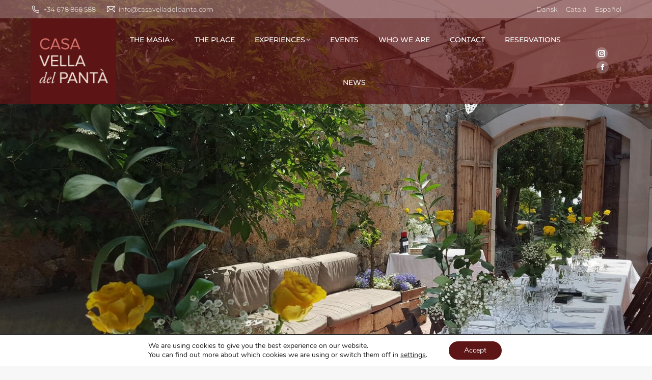

--- FILE ---
content_type: text/html; charset=UTF-8
request_url: https://casavelladelpanta.com/
body_size: 26045
content:
<!DOCTYPE html> 
<html lang="en-GB" class="no-js"> 
<head>
<meta charset="UTF-8" />
<link rel="preload" href="https://casavelladelpanta.com/wp-content/cache/fvm/min/1737639670-css502d4a11cfa93aeb78ce5f509f843eaf11dabbd785a8331c0738f74d2a87e.css" as="style" media="all" />
<script data-cfasync="false">if(navigator.userAgent.match(/MSIE|Internet Explorer/i)||navigator.userAgent.match(/Trident\/7\..*?rv:11/i)){var href=document.location.href;if(!href.match(/[?&]iebrowser/)){if(href.indexOf("?")==-1){if(href.indexOf("#")==-1){document.location.href=href+"?iebrowser=1"}else{document.location.href=href.replace("#","?iebrowser=1#")}}else{if(href.indexOf("#")==-1){document.location.href=href+"&iebrowser=1"}else{document.location.href=href.replace("#","&iebrowser=1#")}}}}</script>
<script data-cfasync="false">class FVMLoader{constructor(e){this.triggerEvents=e,this.eventOptions={passive:!0},this.userEventListener=this.triggerListener.bind(this),this.delayedScripts={normal:[],async:[],defer:[]},this.allJQueries=[]}_addUserInteractionListener(e){this.triggerEvents.forEach(t=>window.addEventListener(t,e.userEventListener,e.eventOptions))}_removeUserInteractionListener(e){this.triggerEvents.forEach(t=>window.removeEventListener(t,e.userEventListener,e.eventOptions))}triggerListener(){this._removeUserInteractionListener(this),"loading"===document.readyState?document.addEventListener("DOMContentLoaded",this._loadEverythingNow.bind(this)):this._loadEverythingNow()}async _loadEverythingNow(){this._runAllDelayedCSS(),this._delayEventListeners(),this._delayJQueryReady(this),this._handleDocumentWrite(),this._registerAllDelayedScripts(),await this._loadScriptsFromList(this.delayedScripts.normal),await this._loadScriptsFromList(this.delayedScripts.defer),await this._loadScriptsFromList(this.delayedScripts.async),await this._triggerDOMContentLoaded(),await this._triggerWindowLoad(),window.dispatchEvent(new Event("wpr-allScriptsLoaded"))}_registerAllDelayedScripts(){document.querySelectorAll("script[type=fvmdelay]").forEach(e=>{e.hasAttribute("src")?e.hasAttribute("async")&&!1!==e.async?this.delayedScripts.async.push(e):e.hasAttribute("defer")&&!1!==e.defer||"module"===e.getAttribute("data-type")?this.delayedScripts.defer.push(e):this.delayedScripts.normal.push(e):this.delayedScripts.normal.push(e)})}_runAllDelayedCSS(){document.querySelectorAll("link[rel=fvmdelay]").forEach(e=>{e.setAttribute("rel","stylesheet")})}async _transformScript(e){return await this._requestAnimFrame(),new Promise(t=>{const n=document.createElement("script");let r;[...e.attributes].forEach(e=>{let t=e.nodeName;"type"!==t&&("data-type"===t&&(t="type",r=e.nodeValue),n.setAttribute(t,e.nodeValue))}),e.hasAttribute("src")?(n.addEventListener("load",t),n.addEventListener("error",t)):(n.text=e.text,t()),e.parentNode.replaceChild(n,e)})}async _loadScriptsFromList(e){const t=e.shift();return t?(await this._transformScript(t),this._loadScriptsFromList(e)):Promise.resolve()}_delayEventListeners(){let e={};function t(t,n){!function(t){function n(n){return e[t].eventsToRewrite.indexOf(n)>=0?"wpr-"+n:n}e[t]||(e[t]={originalFunctions:{add:t.addEventListener,remove:t.removeEventListener},eventsToRewrite:[]},t.addEventListener=function(){arguments[0]=n(arguments[0]),e[t].originalFunctions.add.apply(t,arguments)},t.removeEventListener=function(){arguments[0]=n(arguments[0]),e[t].originalFunctions.remove.apply(t,arguments)})}(t),e[t].eventsToRewrite.push(n)}function n(e,t){let n=e[t];Object.defineProperty(e,t,{get:()=>n||function(){},set(r){e["wpr"+t]=n=r}})}t(document,"DOMContentLoaded"),t(window,"DOMContentLoaded"),t(window,"load"),t(window,"pageshow"),t(document,"readystatechange"),n(document,"onreadystatechange"),n(window,"onload"),n(window,"onpageshow")}_delayJQueryReady(e){let t=window.jQuery;Object.defineProperty(window,"jQuery",{get:()=>t,set(n){if(n&&n.fn&&!e.allJQueries.includes(n)){n.fn.ready=n.fn.init.prototype.ready=function(t){e.domReadyFired?t.bind(document)(n):document.addEventListener("DOMContentLoaded2",()=>t.bind(document)(n))};const t=n.fn.on;n.fn.on=n.fn.init.prototype.on=function(){if(this[0]===window){function e(e){return e.split(" ").map(e=>"load"===e||0===e.indexOf("load.")?"wpr-jquery-load":e).join(" ")}"string"==typeof arguments[0]||arguments[0]instanceof String?arguments[0]=e(arguments[0]):"object"==typeof arguments[0]&&Object.keys(arguments[0]).forEach(t=>{delete Object.assign(arguments[0],{[e(t)]:arguments[0][t]})[t]})}return t.apply(this,arguments),this},e.allJQueries.push(n)}t=n}})}async _triggerDOMContentLoaded(){this.domReadyFired=!0,await this._requestAnimFrame(),document.dispatchEvent(new Event("DOMContentLoaded2")),await this._requestAnimFrame(),window.dispatchEvent(new Event("DOMContentLoaded2")),await this._requestAnimFrame(),document.dispatchEvent(new Event("wpr-readystatechange")),await this._requestAnimFrame(),document.wpronreadystatechange&&document.wpronreadystatechange()}async _triggerWindowLoad(){await this._requestAnimFrame(),window.dispatchEvent(new Event("wpr-load")),await this._requestAnimFrame(),window.wpronload&&window.wpronload(),await this._requestAnimFrame(),this.allJQueries.forEach(e=>e(window).trigger("wpr-jquery-load")),window.dispatchEvent(new Event("wpr-pageshow")),await this._requestAnimFrame(),window.wpronpageshow&&window.wpronpageshow()}_handleDocumentWrite(){const e=new Map;document.write=document.writeln=function(t){const n=document.currentScript,r=document.createRange(),i=n.parentElement;let a=e.get(n);void 0===a&&(a=n.nextSibling,e.set(n,a));const s=document.createDocumentFragment();r.setStart(s,0),s.appendChild(r.createContextualFragment(t)),i.insertBefore(s,a)}}async _requestAnimFrame(){return new Promise(e=>requestAnimationFrame(e))}static run(){const e=new FVMLoader(["keydown","mousemove","touchmove","touchstart","touchend","wheel"]);e._addUserInteractionListener(e)}}FVMLoader.run();</script>
<meta name="viewport" content="width=device-width, initial-scale=1, maximum-scale=1, user-scalable=0"/>
<meta name="theme-color" content="#d5736b"/>
<meta name='robots' content='index, follow, max-image-preview:large, max-snippet:-1, max-video-preview:-1' />
<link rel="alternate" href="https://casavelladelpanta.com/" hreflang="en" />
<link rel="alternate" href="https://casavelladelpanta.com/da/home/" hreflang="da" />
<link rel="alternate" href="https://casavelladelpanta.com/ca/home/" hreflang="ca" />
<link rel="alternate" href="https://casavelladelpanta.com/es/home/" hreflang="es" /><title>Home - Casa Vella del Panta</title>
<meta name="description" content="Casa Vella del Panta, a catalan masia for holiday rental, in a privileged location in the middle of nature, between The Priorat &amp; The Mediterranean. Up to 25 people. Get to know it!" />
<link rel="canonical" href="https://casavelladelpanta.com/" />
<meta property="og:locale" content="en_GB" />
<meta property="og:locale:alternate" content="da_DK" />
<meta property="og:locale:alternate" content="ca_ES" />
<meta property="og:locale:alternate" content="es_ES" />
<meta property="og:type" content="website" />
<meta property="og:title" content="Home - Casa Vella del Panta" />
<meta property="og:description" content="Casa Vella del Panta, a catalan masia for holiday rental, in a privileged location in the middle of nature, between The Priorat &amp; The Mediterranean. Up to 25 people. Get to know it!" />
<meta property="og:url" content="https://casavelladelpanta.com/" />
<meta property="og:site_name" content="Casa Vella del Panta" />
<meta property="article:publisher" content="https://www.facebook.com/CasaArgentera/" />
<meta property="article:modified_time" content="2020-06-19T13:48:40+00:00" />
<meta name="twitter:card" content="summary_large_image" />
<script type="application/ld+json" class="yoast-schema-graph">{"@context":"https://schema.org","@graph":[{"@type":"WebPage","@id":"https://casavelladelpanta.com/","url":"https://casavelladelpanta.com/","name":"Home - Casa Vella del Panta","isPartOf":{"@id":"https://casavelladelpanta.com/#website"},"about":{"@id":"https://casavelladelpanta.com/#organization"},"datePublished":"2019-06-12T22:53:45+00:00","dateModified":"2020-06-19T13:48:40+00:00","description":"Casa Vella del Panta, a catalan masia for holiday rental, in a privileged location in the middle of nature, between The Priorat & The Mediterranean. Up to 25 people. Get to know it!","breadcrumb":{"@id":"https://casavelladelpanta.com/#breadcrumb"},"inLanguage":"en-GB","potentialAction":[{"@type":"ReadAction","target":["https://casavelladelpanta.com/"]}]},{"@type":"BreadcrumbList","@id":"https://casavelladelpanta.com/#breadcrumb","itemListElement":[{"@type":"ListItem","position":1,"name":"Home"}]},{"@type":"WebSite","@id":"https://casavelladelpanta.com/#website","url":"https://casavelladelpanta.com/","name":"Casa Vella del Panta","description":"Casa Vella del Panta Rural Tourism","publisher":{"@id":"https://casavelladelpanta.com/#organization"},"potentialAction":[{"@type":"SearchAction","target":{"@type":"EntryPoint","urlTemplate":"https://casavelladelpanta.com/?s={search_term_string}"},"query-input":{"@type":"PropertyValueSpecification","valueRequired":true,"valueName":"search_term_string"}}],"inLanguage":"en-GB"},{"@type":"Organization","@id":"https://casavelladelpanta.com/#organization","name":"Casa Argentera","url":"https://casavelladelpanta.com/","logo":{"@type":"ImageObject","inLanguage":"en-GB","@id":"https://casavelladelpanta.com/#/schema/logo/image/","url":"","contentUrl":"","caption":"Casa Argentera"},"image":{"@id":"https://casavelladelpanta.com/#/schema/logo/image/"},"sameAs":["https://www.facebook.com/CasaArgentera/","https://www.instagram.com/casaargentera/"]}]}</script>
<link rel="alternate" type="application/rss+xml" title="Casa Vella del Panta &raquo; Feed" href="https://casavelladelpanta.com/feed/" />
<link rel="alternate" type="application/rss+xml" title="Casa Vella del Panta &raquo; Comments Feed" href="https://casavelladelpanta.com/comments/feed/" />
<link rel="profile" href="https://gmpg.org/xfn/11" /> 
<style type="text/css" media="all">@font-face{font-family:'Montserrat';font-style:italic;font-weight:400;font-display:swap;src:url(https://fonts.gstatic.com/s/montserrat/v31/JTUFjIg1_i6t8kCHKm459Wx7xQYXK0vOoz6jq6R9WXh0ow.ttf) format('truetype')}@font-face{font-family:'Montserrat';font-style:normal;font-weight:100;font-display:swap;src:url(https://fonts.gstatic.com/s/montserrat/v31/JTUHjIg1_i6t8kCHKm4532VJOt5-QNFgpCtr6Xw5aX8.ttf) format('truetype')}@font-face{font-family:'Montserrat';font-style:normal;font-weight:200;font-display:swap;src:url(https://fonts.gstatic.com/s/montserrat/v31/JTUHjIg1_i6t8kCHKm4532VJOt5-QNFgpCvr6Hw5aX8.ttf) format('truetype')}@font-face{font-family:'Montserrat';font-style:normal;font-weight:300;font-display:swap;src:url(https://fonts.gstatic.com/s/montserrat/v31/JTUHjIg1_i6t8kCHKm4532VJOt5-QNFgpCs16Hw5aX8.ttf) format('truetype')}@font-face{font-family:'Montserrat';font-style:normal;font-weight:400;font-display:swap;src:url(https://fonts.gstatic.com/s/montserrat/v31/JTUHjIg1_i6t8kCHKm4532VJOt5-QNFgpCtr6Hw5aX8.ttf) format('truetype')}@font-face{font-family:'Montserrat';font-style:normal;font-weight:500;font-display:swap;src:url(https://fonts.gstatic.com/s/montserrat/v31/JTUHjIg1_i6t8kCHKm4532VJOt5-QNFgpCtZ6Hw5aX8.ttf) format('truetype')}@font-face{font-family:'Montserrat';font-style:normal;font-weight:600;font-display:swap;src:url(https://fonts.gstatic.com/s/montserrat/v31/JTUHjIg1_i6t8kCHKm4532VJOt5-QNFgpCu173w5aX8.ttf) format('truetype')}@font-face{font-family:'Montserrat';font-style:normal;font-weight:700;font-display:swap;src:url(https://fonts.gstatic.com/s/montserrat/v31/JTUHjIg1_i6t8kCHKm4532VJOt5-QNFgpCuM73w5aX8.ttf) format('truetype')}@font-face{font-family:'Montserrat';font-style:normal;font-weight:800;font-display:swap;src:url(https://fonts.gstatic.com/s/montserrat/v31/JTUHjIg1_i6t8kCHKm4532VJOt5-QNFgpCvr73w5aX8.ttf) format('truetype')}@font-face{font-family:'Montserrat';font-style:normal;font-weight:900;font-display:swap;src:url(https://fonts.gstatic.com/s/montserrat/v31/JTUHjIg1_i6t8kCHKm4532VJOt5-QNFgpCvC73w5aX8.ttf) format('truetype')}@font-face{font-family:'Open Sans';font-style:normal;font-weight:400;font-stretch:normal;font-display:swap;src:url(https://fonts.gstatic.com/s/opensans/v44/memSYaGs126MiZpBA-UvWbX2vVnXBbObj2OVZyOOSr4dVJWUgsjZ0B4gaVc.ttf) format('truetype')}@font-face{font-family:'Open Sans';font-style:normal;font-weight:600;font-stretch:normal;font-display:swap;src:url(https://fonts.gstatic.com/s/opensans/v44/memSYaGs126MiZpBA-UvWbX2vVnXBbObj2OVZyOOSr4dVJWUgsgH1x4gaVc.ttf) format('truetype')}@font-face{font-family:'Open Sans';font-style:normal;font-weight:700;font-stretch:normal;font-display:swap;src:url(https://fonts.gstatic.com/s/opensans/v44/memSYaGs126MiZpBA-UvWbX2vVnXBbObj2OVZyOOSr4dVJWUgsg-1x4gaVc.ttf) format('truetype')}@font-face{font-family:'Roboto';font-style:normal;font-weight:400;font-stretch:normal;font-display:swap;src:url(https://fonts.gstatic.com/s/roboto/v50/KFOMCnqEu92Fr1ME7kSn66aGLdTylUAMQXC89YmC2DPNWubEbVmUiA8.ttf) format('truetype')}@font-face{font-family:'Roboto';font-style:normal;font-weight:600;font-stretch:normal;font-display:swap;src:url(https://fonts.gstatic.com/s/roboto/v50/KFOMCnqEu92Fr1ME7kSn66aGLdTylUAMQXC89YmC2DPNWuYaalmUiA8.ttf) format('truetype')}@font-face{font-family:'Roboto';font-style:normal;font-weight:700;font-stretch:normal;font-display:swap;src:url(https://fonts.gstatic.com/s/roboto/v50/KFOMCnqEu92Fr1ME7kSn66aGLdTylUAMQXC89YmC2DPNWuYjalmUiA8.ttf) format('truetype')}</style>
<link rel="stylesheet" id="siteground-optimizer-combined-css-a5df9fe28702a7b32585c5880aa05c13" href="https://casavelladelpanta.com/wp-content/cache/fvm/min/1737639670-css502d4a11cfa93aeb78ce5f509f843eaf11dabbd785a8331c0738f74d2a87e.css" media="all" /> 
<style id='wp-img-auto-sizes-contain-inline-css' media="all">img:is([sizes=auto i],[sizes^="auto," i]){contain-intrinsic-size:3000px 1500px}</style> 
<style id='classic-theme-styles-inline-css' media="all">/*! This file is auto-generated */ .wp-block-button__link{color:#fff;background-color:#32373c;border-radius:9999px;box-shadow:none;text-decoration:none;padding:calc(.667em + 2px) calc(1.333em + 2px);font-size:1.125em}.wp-block-file__button{background:#32373c;color:#fff;text-decoration:none}</style> 
<style id='woocommerce-inline-inline-css' media="all">.woocommerce form .form-row .required{visibility:visible}</style> 
<style id='dt-main-inline-css' media="all">body #load{display:block;height:100%;overflow:hidden;position:fixed;width:100%;z-index:9901;opacity:1;visibility:visible;transition:all .35s ease-out}.load-wrap{width:100%;height:100%;background-position:center center;background-repeat:no-repeat;text-align:center;display:-ms-flexbox;display:-ms-flex;display:flex;-ms-align-items:center;-ms-flex-align:center;align-items:center;-ms-flex-flow:column wrap;flex-flow:column wrap;-ms-flex-pack:center;-ms-justify-content:center;justify-content:center}.load-wrap>svg{position:absolute;top:50%;left:50%;transform:translate(-50%,-50%)}#load{background:var(--the7-elementor-beautiful-loading-bg,#ffffff);--the7-beautiful-spinner-color2:var(--the7-beautiful-spinner-color,#d5736b)}</style> 
<style id='moove_gdpr_frontend-inline-css' media="all">#moove_gdpr_cookie_modal .moove-gdpr-modal-content .moove-gdpr-tab-main h3.tab-title,#moove_gdpr_cookie_modal .moove-gdpr-modal-content .moove-gdpr-tab-main span.tab-title,#moove_gdpr_cookie_modal .moove-gdpr-modal-content .moove-gdpr-modal-left-content #moove-gdpr-menu li a,#moove_gdpr_cookie_modal .moove-gdpr-modal-content .moove-gdpr-modal-left-content #moove-gdpr-menu li button,#moove_gdpr_cookie_modal .moove-gdpr-modal-content .moove-gdpr-modal-left-content .moove-gdpr-branding-cnt a,#moove_gdpr_cookie_modal .moove-gdpr-modal-content .moove-gdpr-modal-footer-content .moove-gdpr-button-holder a.mgbutton,#moove_gdpr_cookie_modal .moove-gdpr-modal-content .moove-gdpr-modal-footer-content .moove-gdpr-button-holder button.mgbutton,#moove_gdpr_cookie_modal .cookie-switch .cookie-slider:after,#moove_gdpr_cookie_modal .cookie-switch .slider:after,#moove_gdpr_cookie_modal .switch .cookie-slider:after,#moove_gdpr_cookie_modal .switch .slider:after,#moove_gdpr_cookie_info_bar .moove-gdpr-info-bar-container .moove-gdpr-info-bar-content p,#moove_gdpr_cookie_info_bar .moove-gdpr-info-bar-container .moove-gdpr-info-bar-content p a,#moove_gdpr_cookie_info_bar .moove-gdpr-info-bar-container .moove-gdpr-info-bar-content a.mgbutton,#moove_gdpr_cookie_info_bar .moove-gdpr-info-bar-container .moove-gdpr-info-bar-content button.mgbutton,#moove_gdpr_cookie_modal .moove-gdpr-modal-content .moove-gdpr-tab-main .moove-gdpr-tab-main-content h1,#moove_gdpr_cookie_modal .moove-gdpr-modal-content .moove-gdpr-tab-main .moove-gdpr-tab-main-content h2,#moove_gdpr_cookie_modal .moove-gdpr-modal-content .moove-gdpr-tab-main .moove-gdpr-tab-main-content h3,#moove_gdpr_cookie_modal .moove-gdpr-modal-content .moove-gdpr-tab-main .moove-gdpr-tab-main-content h4,#moove_gdpr_cookie_modal .moove-gdpr-modal-content .moove-gdpr-tab-main .moove-gdpr-tab-main-content h5,#moove_gdpr_cookie_modal .moove-gdpr-modal-content .moove-gdpr-tab-main .moove-gdpr-tab-main-content h6,#moove_gdpr_cookie_modal .moove-gdpr-modal-content.moove_gdpr_modal_theme_v2 .moove-gdpr-modal-title .tab-title,#moove_gdpr_cookie_modal .moove-gdpr-modal-content.moove_gdpr_modal_theme_v2 .moove-gdpr-tab-main h3.tab-title,#moove_gdpr_cookie_modal .moove-gdpr-modal-content.moove_gdpr_modal_theme_v2 .moove-gdpr-tab-main span.tab-title,#moove_gdpr_cookie_modal .moove-gdpr-modal-content.moove_gdpr_modal_theme_v2 .moove-gdpr-branding-cnt a{font-weight:inherit}#moove_gdpr_cookie_modal,#moove_gdpr_cookie_info_bar,.gdpr_cookie_settings_shortcode_content{font-family:Nunito,sans-serif}#moove_gdpr_save_popup_settings_button{background-color:#373737;color:#fff}#moove_gdpr_save_popup_settings_button:hover{background-color:#000}#moove_gdpr_cookie_info_bar .moove-gdpr-info-bar-container .moove-gdpr-info-bar-content a.mgbutton,#moove_gdpr_cookie_info_bar .moove-gdpr-info-bar-container .moove-gdpr-info-bar-content button.mgbutton{background-color:#5d1516}#moove_gdpr_cookie_modal .moove-gdpr-modal-content .moove-gdpr-modal-footer-content .moove-gdpr-button-holder a.mgbutton,#moove_gdpr_cookie_modal .moove-gdpr-modal-content .moove-gdpr-modal-footer-content .moove-gdpr-button-holder button.mgbutton,.gdpr_cookie_settings_shortcode_content .gdpr-shr-button.button-green{background-color:#5d1516;border-color:#5d1516}#moove_gdpr_cookie_modal .moove-gdpr-modal-content .moove-gdpr-modal-footer-content .moove-gdpr-button-holder a.mgbutton:hover,#moove_gdpr_cookie_modal .moove-gdpr-modal-content .moove-gdpr-modal-footer-content .moove-gdpr-button-holder button.mgbutton:hover,.gdpr_cookie_settings_shortcode_content .gdpr-shr-button.button-green:hover{background-color:#fff;color:#5d1516}#moove_gdpr_cookie_modal .moove-gdpr-modal-content .moove-gdpr-modal-close i,#moove_gdpr_cookie_modal .moove-gdpr-modal-content .moove-gdpr-modal-close span.gdpr-icon{background-color:#5d1516;border:1px solid #5d1516}#moove_gdpr_cookie_info_bar span.change-settings-button.focus-g,#moove_gdpr_cookie_info_bar span.change-settings-button:focus,#moove_gdpr_cookie_info_bar button.change-settings-button.focus-g,#moove_gdpr_cookie_info_bar button.change-settings-button:focus{-webkit-box-shadow:0 0 1px 3px #5d1516;-moz-box-shadow:0 0 1px 3px #5d1516;box-shadow:0 0 1px 3px #5d1516}#moove_gdpr_cookie_modal .moove-gdpr-modal-content .moove-gdpr-modal-close i:hover,#moove_gdpr_cookie_modal .moove-gdpr-modal-content .moove-gdpr-modal-close span.gdpr-icon:hover,#moove_gdpr_cookie_info_bar span[data-href]>u.change-settings-button{color:#5d1516}#moove_gdpr_cookie_modal .moove-gdpr-modal-content .moove-gdpr-modal-left-content #moove-gdpr-menu li.menu-item-selected a span.gdpr-icon,#moove_gdpr_cookie_modal .moove-gdpr-modal-content .moove-gdpr-modal-left-content #moove-gdpr-menu li.menu-item-selected button span.gdpr-icon{color:inherit}#moove_gdpr_cookie_modal .moove-gdpr-modal-content .moove-gdpr-modal-left-content #moove-gdpr-menu li a span.gdpr-icon,#moove_gdpr_cookie_modal .moove-gdpr-modal-content .moove-gdpr-modal-left-content #moove-gdpr-menu li button span.gdpr-icon{color:inherit}#moove_gdpr_cookie_modal .gdpr-acc-link{line-height:0;font-size:0;color:transparent;position:absolute}#moove_gdpr_cookie_modal .moove-gdpr-modal-content .moove-gdpr-modal-close:hover i,#moove_gdpr_cookie_modal .moove-gdpr-modal-content .moove-gdpr-modal-left-content #moove-gdpr-menu li a,#moove_gdpr_cookie_modal .moove-gdpr-modal-content .moove-gdpr-modal-left-content #moove-gdpr-menu li button,#moove_gdpr_cookie_modal .moove-gdpr-modal-content .moove-gdpr-modal-left-content #moove-gdpr-menu li button i,#moove_gdpr_cookie_modal .moove-gdpr-modal-content .moove-gdpr-modal-left-content #moove-gdpr-menu li a i,#moove_gdpr_cookie_modal .moove-gdpr-modal-content .moove-gdpr-tab-main .moove-gdpr-tab-main-content a:hover,#moove_gdpr_cookie_info_bar.moove-gdpr-dark-scheme .moove-gdpr-info-bar-container .moove-gdpr-info-bar-content a.mgbutton:hover,#moove_gdpr_cookie_info_bar.moove-gdpr-dark-scheme .moove-gdpr-info-bar-container .moove-gdpr-info-bar-content button.mgbutton:hover,#moove_gdpr_cookie_info_bar.moove-gdpr-dark-scheme .moove-gdpr-info-bar-container .moove-gdpr-info-bar-content a:hover,#moove_gdpr_cookie_info_bar.moove-gdpr-dark-scheme .moove-gdpr-info-bar-container .moove-gdpr-info-bar-content button:hover,#moove_gdpr_cookie_info_bar.moove-gdpr-dark-scheme .moove-gdpr-info-bar-container .moove-gdpr-info-bar-content span.change-settings-button:hover,#moove_gdpr_cookie_info_bar.moove-gdpr-dark-scheme .moove-gdpr-info-bar-container .moove-gdpr-info-bar-content button.change-settings-button:hover,#moove_gdpr_cookie_info_bar.moove-gdpr-dark-scheme .moove-gdpr-info-bar-container .moove-gdpr-info-bar-content u.change-settings-button:hover,#moove_gdpr_cookie_info_bar span[data-href]>u.change-settings-button,#moove_gdpr_cookie_info_bar.moove-gdpr-dark-scheme .moove-gdpr-info-bar-container .moove-gdpr-info-bar-content a.mgbutton.focus-g,#moove_gdpr_cookie_info_bar.moove-gdpr-dark-scheme .moove-gdpr-info-bar-container .moove-gdpr-info-bar-content button.mgbutton.focus-g,#moove_gdpr_cookie_info_bar.moove-gdpr-dark-scheme .moove-gdpr-info-bar-container .moove-gdpr-info-bar-content a.focus-g,#moove_gdpr_cookie_info_bar.moove-gdpr-dark-scheme .moove-gdpr-info-bar-container .moove-gdpr-info-bar-content button.focus-g,#moove_gdpr_cookie_info_bar.moove-gdpr-dark-scheme .moove-gdpr-info-bar-container .moove-gdpr-info-bar-content a.mgbutton:focus,#moove_gdpr_cookie_info_bar.moove-gdpr-dark-scheme .moove-gdpr-info-bar-container .moove-gdpr-info-bar-content button.mgbutton:focus,#moove_gdpr_cookie_info_bar.moove-gdpr-dark-scheme .moove-gdpr-info-bar-container .moove-gdpr-info-bar-content a:focus,#moove_gdpr_cookie_info_bar.moove-gdpr-dark-scheme .moove-gdpr-info-bar-container .moove-gdpr-info-bar-content button:focus,#moove_gdpr_cookie_info_bar.moove-gdpr-dark-scheme .moove-gdpr-info-bar-container .moove-gdpr-info-bar-content span.change-settings-button.focus-g,span.change-settings-button:focus,button.change-settings-button.focus-g,button.change-settings-button:focus,#moove_gdpr_cookie_info_bar.moove-gdpr-dark-scheme .moove-gdpr-info-bar-container .moove-gdpr-info-bar-content u.change-settings-button.focus-g,#moove_gdpr_cookie_info_bar.moove-gdpr-dark-scheme .moove-gdpr-info-bar-container .moove-gdpr-info-bar-content u.change-settings-button:focus{color:#5d1516}#moove_gdpr_cookie_modal.gdpr_lightbox-hide{display:none}</style> 
<script src="https://casavelladelpanta.com/wp-includes/js/jquery/jquery.min.js" id="jquery-core-js"></script>
<script id="wc-add-to-cart-js-extra"> var wc_add_to_cart_params = {"ajax_url":"/wp-admin/admin-ajax.php","wc_ajax_url":"/?wc-ajax=%%endpoint%%","i18n_view_cart":"View cart","cart_url":"https://casavelladelpanta.com","is_cart":"","cart_redirect_after_add":"no"};
//# sourceURL=wc-add-to-cart-js-extra </script>
<script id="woocommerce-js-extra"> var woocommerce_params = {"ajax_url":"/wp-admin/admin-ajax.php","wc_ajax_url":"/?wc-ajax=%%endpoint%%"};
//# sourceURL=woocommerce-js-extra </script>
<script id="dt-above-fold-js-extra"> var dtLocal = {"themeUrl":"https://casavelladelpanta.com/wp-content/themes/dt-the7","passText":"To view this protected post, enter the password below:","moreButtonText":{"loading":"Loading...","loadMore":"Load more"},"postID":"15183","ajaxurl":"https://casavelladelpanta.com/wp-admin/admin-ajax.php","REST":{"baseUrl":"https://casavelladelpanta.com/wp-json/the7/v1","endpoints":{"sendMail":"/send-mail"}},"contactMessages":{"required":"One or more fields have an error. Please check and try again.","terms":"Please accept the privacy policy.","fillTheCaptchaError":"Please, fill the captcha."},"captchaSiteKey":"6Ld7mOUUAAAAABk-CkDY-jPVMD8F3ai8QEsc1w0O","ajaxNonce":"e6df35d9e0","pageData":{"type":"page","template":"page","layout":null},"themeSettings":{"smoothScroll":"off","lazyLoading":false,"desktopHeader":{"height":60},"ToggleCaptionEnabled":"disabled","ToggleCaption":"Navigation","floatingHeader":{"showAfter":220,"showMenu":true,"height":40,"logo":{"showLogo":true,"html":"\u003Cimg class=\" preload-me\" src=\"https://casavelladelpanta.com/wp-content/uploads/2020/05/logocvp-1-e1589531877564.png\" srcset=\"https://casavelladelpanta.com/wp-content/uploads/2020/05/logocvp-1-e1589531877564.png 172w\" width=\"172\" height=\"172\"   sizes=\"172px\" alt=\"Casa Vella del Panta\" /\u003E","url":"https://casavelladelpanta.com/"}},"topLine":{"floatingTopLine":{"logo":{"showLogo":false,"html":""}}},"mobileHeader":{"firstSwitchPoint":1024,"secondSwitchPoint":778,"firstSwitchPointHeight":50,"secondSwitchPointHeight":30,"mobileToggleCaptionEnabled":"disabled","mobileToggleCaption":"Menu"},"stickyMobileHeaderFirstSwitch":{"logo":{"html":"\u003Cimg class=\" preload-me\" src=\"https://casavelladelpanta.com/wp-content/uploads/2020/05/logocvp-e1589530860625.png\" srcset=\"https://casavelladelpanta.com/wp-content/uploads/2020/05/logocvp-e1589530860625.png 75w\" width=\"75\" height=\"75\"   sizes=\"75px\" alt=\"Casa Vella del Panta\" /\u003E"}},"stickyMobileHeaderSecondSwitch":{"logo":{"html":"\u003Cimg class=\" preload-me\" src=\"https://casavelladelpanta.com/wp-content/uploads/2020/05/logocvp-e1589530860625.png\" srcset=\"https://casavelladelpanta.com/wp-content/uploads/2020/05/logocvp-e1589530860625.png 75w\" width=\"75\" height=\"75\"   sizes=\"75px\" alt=\"Casa Vella del Panta\" /\u003E"}},"sidebar":{"switchPoint":970},"boxedWidth":"1280px"},"VCMobileScreenWidth":"768","wcCartFragmentHash":"904ce4084c9ee1dd6300d99cb6ea3e28"};
var dtShare = {"shareButtonText":{"facebook":"Share on Facebook","twitter":"Share on X","pinterest":"Pin it","linkedin":"Share on Linkedin","whatsapp":"Share on Whatsapp"},"overlayOpacity":"85"};
//# sourceURL=dt-above-fold-js-extra </script>
<script></script>
<noscript><style>.woocommerce-product-gallery{ opacity: 1 !important; }</style></noscript>
<style class='wp-fonts-local' media="all">@font-face{font-family:Inter;font-style:normal;font-weight:300 900;font-display:fallback;src:url(https://casavelladelpanta.com/wp-content/plugins/woocommerce/assets/fonts/Inter-VariableFont_slnt,wght.woff2) format('woff2');font-stretch:normal}@font-face{font-family:Cardo;font-style:normal;font-weight:400;font-display:fallback;src:url(https://casavelladelpanta.com/wp-content/plugins/woocommerce/assets/fonts/cardo_normal_400.woff2) format('woff2')}</style>
<link rel="icon" href="https://casavelladelpanta.com/wp-content/uploads/2020/05/logocvp-e1589530860625.png" type="image/png" sizes="16x16"/>
<script>function setREVStartSize(e){
//window.requestAnimationFrame(function() {
window.RSIW = window.RSIW===undefined ? window.innerWidth : window.RSIW;
window.RSIH = window.RSIH===undefined ? window.innerHeight : window.RSIH;
try {
var pw = document.getElementById(e.c).parentNode.offsetWidth,
newh;
pw = pw===0 || isNaN(pw) || (e.l=="fullwidth" || e.layout=="fullwidth") ? window.RSIW : pw;
e.tabw = e.tabw===undefined ? 0 : parseInt(e.tabw);
e.thumbw = e.thumbw===undefined ? 0 : parseInt(e.thumbw);
e.tabh = e.tabh===undefined ? 0 : parseInt(e.tabh);
e.thumbh = e.thumbh===undefined ? 0 : parseInt(e.thumbh);
e.tabhide = e.tabhide===undefined ? 0 : parseInt(e.tabhide);
e.thumbhide = e.thumbhide===undefined ? 0 : parseInt(e.thumbhide);
e.mh = e.mh===undefined || e.mh=="" || e.mh==="auto" ? 0 : parseInt(e.mh,0);
if(e.layout==="fullscreen" || e.l==="fullscreen")
newh = Math.max(e.mh,window.RSIH);
else{
e.gw = Array.isArray(e.gw) ? e.gw : [e.gw];
for (var i in e.rl) if (e.gw[i]===undefined || e.gw[i]===0) e.gw[i] = e.gw[i-1];
e.gh = e.el===undefined || e.el==="" || (Array.isArray(e.el) && e.el.length==0)? e.gh : e.el;
e.gh = Array.isArray(e.gh) ? e.gh : [e.gh];
for (var i in e.rl) if (e.gh[i]===undefined || e.gh[i]===0) e.gh[i] = e.gh[i-1]; 
var nl = new Array(e.rl.length),
ix = 0,
sl;
e.tabw = e.tabhide>=pw ? 0 : e.tabw;
e.thumbw = e.thumbhide>=pw ? 0 : e.thumbw;
e.tabh = e.tabhide>=pw ? 0 : e.tabh;
e.thumbh = e.thumbhide>=pw ? 0 : e.thumbh;
for (var i in e.rl) nl[i] = e.rl[i]<window.RSIW ? 0 : e.rl[i];
sl = nl[0];
for (var i in nl) if (sl>nl[i] && nl[i]>0) { sl = nl[i]; ix=i;}
var m = pw>(e.gw[ix]+e.tabw+e.thumbw) ? 1 : (pw-(e.tabw+e.thumbw)) / (e.gw[ix]);
newh =  (e.gh[ix] * m) + (e.tabh + e.thumbh);
}
var el = document.getElementById(e.c);
if (el!==null && el) el.style.height = newh+"px";
el = document.getElementById(e.c+"_wrapper");
if (el!==null && el) {
el.style.height = newh+"px";
el.style.display = "block";
}
} catch(e){
console.log("Failure at Presize of Slider:" + e)
}
//});
};</script>
<style type="text/css" data-type="vc_shortcodes-custom-css" media="all">.vc_custom_1587836516210{padding-right:-10px!important;padding-bottom:10px!important}.vc_custom_1586184687986{padding-right:-10px!important;padding-bottom:10px!important;padding-left:-10px!important}.vc_custom_1586184264908{padding-left:-10px!important}.vc_custom_1586184577404{padding-right:-10px!important;padding-bottom:10px!important;padding-left:-10px!important}.vc_custom_1586184608755{padding-right:-10px!important;padding-bottom:10px!important;padding-left:-10px!important}.vc_custom_1586184631772{padding-right:-10px!important;padding-bottom:10px!important;padding-left:-10px!important}.vc_custom_1586184843298{padding-right:-10px!important;padding-bottom:10px!important;padding-left:-10px!important}.vc_custom_1586184873353{padding-right:-10px!important;padding-bottom:10px!important;padding-left:-10px!important}.vc_custom_1586184889579{padding-right:-10px!important;padding-bottom:10px!important;padding-left:-10px!important}</style>
<noscript><style> .wpb_animate_when_almost_visible { opacity: 1; }</style></noscript>
<style id='the7-custom-inline-css' type='text/css' media="all">.otw-submit{background-color:#c5ab6b;color:#fff;font:normal bold 14px / 38px "Poppins",Helvetica,Arial,Verdana,sans-serif;text-transform:uppercase;margin-top:10px;-webkit-border-radius:25px;border-radius:25px;padding:2px 25px 0 25px!important;min-height:38px}.otw-submit:hover{background:#ae9964}.otw-reservation-date{color:#333!important}.powered-by-open-table{display:none}.sidebar .widget,.sidebar-content .widget{border-top:0!important}</style> 
<style id='global-styles-inline-css' media="all">:root{--wp--preset--aspect-ratio--square:1;--wp--preset--aspect-ratio--4-3:4/3;--wp--preset--aspect-ratio--3-4:3/4;--wp--preset--aspect-ratio--3-2:3/2;--wp--preset--aspect-ratio--2-3:2/3;--wp--preset--aspect-ratio--16-9:16/9;--wp--preset--aspect-ratio--9-16:9/16;--wp--preset--color--black:#000000;--wp--preset--color--cyan-bluish-gray:#abb8c3;--wp--preset--color--white:#FFF;--wp--preset--color--pale-pink:#f78da7;--wp--preset--color--vivid-red:#cf2e2e;--wp--preset--color--luminous-vivid-orange:#ff6900;--wp--preset--color--luminous-vivid-amber:#fcb900;--wp--preset--color--light-green-cyan:#7bdcb5;--wp--preset--color--vivid-green-cyan:#00d084;--wp--preset--color--pale-cyan-blue:#8ed1fc;--wp--preset--color--vivid-cyan-blue:#0693e3;--wp--preset--color--vivid-purple:#9b51e0;--wp--preset--color--accent:#d5736b;--wp--preset--color--dark-gray:#111;--wp--preset--color--light-gray:#767676;--wp--preset--gradient--vivid-cyan-blue-to-vivid-purple:linear-gradient(135deg,rgb(6,147,227) 0%,rgb(155,81,224) 100%);--wp--preset--gradient--light-green-cyan-to-vivid-green-cyan:linear-gradient(135deg,rgb(122,220,180) 0%,rgb(0,208,130) 100%);--wp--preset--gradient--luminous-vivid-amber-to-luminous-vivid-orange:linear-gradient(135deg,rgb(252,185,0) 0%,rgb(255,105,0) 100%);--wp--preset--gradient--luminous-vivid-orange-to-vivid-red:linear-gradient(135deg,rgb(255,105,0) 0%,rgb(207,46,46) 100%);--wp--preset--gradient--very-light-gray-to-cyan-bluish-gray:linear-gradient(135deg,rgb(238,238,238) 0%,rgb(169,184,195) 100%);--wp--preset--gradient--cool-to-warm-spectrum:linear-gradient(135deg,rgb(74,234,220) 0%,rgb(151,120,209) 20%,rgb(207,42,186) 40%,rgb(238,44,130) 60%,rgb(251,105,98) 80%,rgb(254,248,76) 100%);--wp--preset--gradient--blush-light-purple:linear-gradient(135deg,rgb(255,206,236) 0%,rgb(152,150,240) 100%);--wp--preset--gradient--blush-bordeaux:linear-gradient(135deg,rgb(254,205,165) 0%,rgb(254,45,45) 50%,rgb(107,0,62) 100%);--wp--preset--gradient--luminous-dusk:linear-gradient(135deg,rgb(255,203,112) 0%,rgb(199,81,192) 50%,rgb(65,88,208) 100%);--wp--preset--gradient--pale-ocean:linear-gradient(135deg,rgb(255,245,203) 0%,rgb(182,227,212) 50%,rgb(51,167,181) 100%);--wp--preset--gradient--electric-grass:linear-gradient(135deg,rgb(202,248,128) 0%,rgb(113,206,126) 100%);--wp--preset--gradient--midnight:linear-gradient(135deg,rgb(2,3,129) 0%,rgb(40,116,252) 100%);--wp--preset--font-size--small:13px;--wp--preset--font-size--medium:20px;--wp--preset--font-size--large:36px;--wp--preset--font-size--x-large:42px;--wp--preset--font-family--inter:"Inter", sans-serif;--wp--preset--font-family--cardo:Cardo;--wp--preset--spacing--20:0.44rem;--wp--preset--spacing--30:0.67rem;--wp--preset--spacing--40:1rem;--wp--preset--spacing--50:1.5rem;--wp--preset--spacing--60:2.25rem;--wp--preset--spacing--70:3.38rem;--wp--preset--spacing--80:5.06rem;--wp--preset--shadow--natural:6px 6px 9px rgba(0, 0, 0, 0.2);--wp--preset--shadow--deep:12px 12px 50px rgba(0, 0, 0, 0.4);--wp--preset--shadow--sharp:6px 6px 0px rgba(0, 0, 0, 0.2);--wp--preset--shadow--outlined:6px 6px 0px -3px rgb(255, 255, 255), 6px 6px rgb(0, 0, 0);--wp--preset--shadow--crisp:6px 6px 0px rgb(0, 0, 0)}:where(.is-layout-flex){gap:.5em}:where(.is-layout-grid){gap:.5em}body .is-layout-flex{display:flex}.is-layout-flex{flex-wrap:wrap;align-items:center}.is-layout-flex>:is(*,div){margin:0}body .is-layout-grid{display:grid}.is-layout-grid>:is(*,div){margin:0}:where(.wp-block-columns.is-layout-flex){gap:2em}:where(.wp-block-columns.is-layout-grid){gap:2em}:where(.wp-block-post-template.is-layout-flex){gap:1.25em}:where(.wp-block-post-template.is-layout-grid){gap:1.25em}.has-black-color{color:var(--wp--preset--color--black)!important}.has-cyan-bluish-gray-color{color:var(--wp--preset--color--cyan-bluish-gray)!important}.has-white-color{color:var(--wp--preset--color--white)!important}.has-pale-pink-color{color:var(--wp--preset--color--pale-pink)!important}.has-vivid-red-color{color:var(--wp--preset--color--vivid-red)!important}.has-luminous-vivid-orange-color{color:var(--wp--preset--color--luminous-vivid-orange)!important}.has-luminous-vivid-amber-color{color:var(--wp--preset--color--luminous-vivid-amber)!important}.has-light-green-cyan-color{color:var(--wp--preset--color--light-green-cyan)!important}.has-vivid-green-cyan-color{color:var(--wp--preset--color--vivid-green-cyan)!important}.has-pale-cyan-blue-color{color:var(--wp--preset--color--pale-cyan-blue)!important}.has-vivid-cyan-blue-color{color:var(--wp--preset--color--vivid-cyan-blue)!important}.has-vivid-purple-color{color:var(--wp--preset--color--vivid-purple)!important}.has-black-background-color{background-color:var(--wp--preset--color--black)!important}.has-cyan-bluish-gray-background-color{background-color:var(--wp--preset--color--cyan-bluish-gray)!important}.has-white-background-color{background-color:var(--wp--preset--color--white)!important}.has-pale-pink-background-color{background-color:var(--wp--preset--color--pale-pink)!important}.has-vivid-red-background-color{background-color:var(--wp--preset--color--vivid-red)!important}.has-luminous-vivid-orange-background-color{background-color:var(--wp--preset--color--luminous-vivid-orange)!important}.has-luminous-vivid-amber-background-color{background-color:var(--wp--preset--color--luminous-vivid-amber)!important}.has-light-green-cyan-background-color{background-color:var(--wp--preset--color--light-green-cyan)!important}.has-vivid-green-cyan-background-color{background-color:var(--wp--preset--color--vivid-green-cyan)!important}.has-pale-cyan-blue-background-color{background-color:var(--wp--preset--color--pale-cyan-blue)!important}.has-vivid-cyan-blue-background-color{background-color:var(--wp--preset--color--vivid-cyan-blue)!important}.has-vivid-purple-background-color{background-color:var(--wp--preset--color--vivid-purple)!important}.has-black-border-color{border-color:var(--wp--preset--color--black)!important}.has-cyan-bluish-gray-border-color{border-color:var(--wp--preset--color--cyan-bluish-gray)!important}.has-white-border-color{border-color:var(--wp--preset--color--white)!important}.has-pale-pink-border-color{border-color:var(--wp--preset--color--pale-pink)!important}.has-vivid-red-border-color{border-color:var(--wp--preset--color--vivid-red)!important}.has-luminous-vivid-orange-border-color{border-color:var(--wp--preset--color--luminous-vivid-orange)!important}.has-luminous-vivid-amber-border-color{border-color:var(--wp--preset--color--luminous-vivid-amber)!important}.has-light-green-cyan-border-color{border-color:var(--wp--preset--color--light-green-cyan)!important}.has-vivid-green-cyan-border-color{border-color:var(--wp--preset--color--vivid-green-cyan)!important}.has-pale-cyan-blue-border-color{border-color:var(--wp--preset--color--pale-cyan-blue)!important}.has-vivid-cyan-blue-border-color{border-color:var(--wp--preset--color--vivid-cyan-blue)!important}.has-vivid-purple-border-color{border-color:var(--wp--preset--color--vivid-purple)!important}.has-vivid-cyan-blue-to-vivid-purple-gradient-background{background:var(--wp--preset--gradient--vivid-cyan-blue-to-vivid-purple)!important}.has-light-green-cyan-to-vivid-green-cyan-gradient-background{background:var(--wp--preset--gradient--light-green-cyan-to-vivid-green-cyan)!important}.has-luminous-vivid-amber-to-luminous-vivid-orange-gradient-background{background:var(--wp--preset--gradient--luminous-vivid-amber-to-luminous-vivid-orange)!important}.has-luminous-vivid-orange-to-vivid-red-gradient-background{background:var(--wp--preset--gradient--luminous-vivid-orange-to-vivid-red)!important}.has-very-light-gray-to-cyan-bluish-gray-gradient-background{background:var(--wp--preset--gradient--very-light-gray-to-cyan-bluish-gray)!important}.has-cool-to-warm-spectrum-gradient-background{background:var(--wp--preset--gradient--cool-to-warm-spectrum)!important}.has-blush-light-purple-gradient-background{background:var(--wp--preset--gradient--blush-light-purple)!important}.has-blush-bordeaux-gradient-background{background:var(--wp--preset--gradient--blush-bordeaux)!important}.has-luminous-dusk-gradient-background{background:var(--wp--preset--gradient--luminous-dusk)!important}.has-pale-ocean-gradient-background{background:var(--wp--preset--gradient--pale-ocean)!important}.has-electric-grass-gradient-background{background:var(--wp--preset--gradient--electric-grass)!important}.has-midnight-gradient-background{background:var(--wp--preset--gradient--midnight)!important}.has-small-font-size{font-size:var(--wp--preset--font-size--small)!important}.has-medium-font-size{font-size:var(--wp--preset--font-size--medium)!important}.has-large-font-size{font-size:var(--wp--preset--font-size--large)!important}.has-x-large-font-size{font-size:var(--wp--preset--font-size--x-large)!important}</style> 
<style id='rs-plugin-settings-inline-css' media="all">#rev_slider_24_1_wrapper .hebe.tp-bullets:before{content:' ';position:absolute;width:100%;height:100%;background:transparent;padding:10px;margin-left:-10px;margin-top:-10px;box-sizing:content-box}#rev_slider_24_1_wrapper .hebe .tp-bullet{width:3px;height:3px;position:absolute;background:#fff;cursor:pointer;border:5px solid #000;border-radius:50%;box-sizing:content-box;-webkit-perspective:400;perspective:400;-webkit-transform:translatez(.01px);transform:translatez(.01px);transition:all 0.3s}#rev_slider_24_1_wrapper .hebe .tp-bullet.rs-touchhover,#rev_slider_24_1_wrapper .hebe .tp-bullet.selected{background:#000;border-color:#fff}#rev_slider_24_1_wrapper .hebe .tp-bullet-image{position:absolute;width:70px;height:70px;background-position:center center;background-size:cover;visibility:hidden;opacity:0;bottom:3px;transition:all 0.3s;-webkit-transform-style:flat;transform-style:flat;perspective:600;-webkit-perspective:600;transform:scale(0) translateX(-50%) translateY(0%);-webkit-transform:scale(0) translateX(-50%) translateY(0%);transform-origin:0% 100%;-webkit-transform-origin:0% 100%;margin-bottom:15px;border-radius:6px}#rev_slider_24_1_wrapper .hebe .tp-bullet.rs-touchhover .tp-bullet-image{display:block;opacity:1;transform:scale(1) translateX(-50%) translateY(0%);-webkit-transform:scale(1) translateX(-50%) translateY(0%);visibility:visible}#rev_slider_24_1_wrapper .hebe.nav-dir-vertical .tp-bullet-image{bottom:auto;margin-right:15px;margin-bottom:0;right:3px;transform:scale(0) translateX(0) translateY(-50%);-webkit-transform:scale(0) translateX(0) translateY(-50%);transform-origin:100% 0%;-webkit-transform-origin:100% 0%}#rev_slider_24_1_wrapper .hebe.nav-dir-vertical .tp-bullet.rs-touchhover .tp-bullet-image{transform:scale(1) translateX(0) translateY(-50%);-webkit-transform:scale(1) translateX(0) translateY(-50%)}#rev_slider_24_1_wrapper .hebe.nav-dir-vertical.nav-pos-hor-left .tp-bullet-image{bottom:auto;margin-left:15px;margin-bottom:0;left:3px;transform:scale(0) translateX(0) translateY(-50%);-webkit-transform:scale(0) translateX(0) translateY(-50%);transform-origin:0% 0%;-webkit-transform-origin:0% 0%}#rev_slider_24_1_wrapper .hebe.nav-dir-vertical.nav-pos-hor-left .tp-bullet.rs-touchhover .tp-bullet-image{transform:scale(1) translateX(0) translateY(-50%);-webkit-transform:scale(1) translateX(0) translateY(-50%)}#rev_slider_24_1_wrapper .hebe.nav-pos-ver-top.nav-dir-horizontal .tp-bullet-image{bottom:auto;top:3px;transform:scale(0) translateX(-50%) translateY(0%);-webkit-transform:scale(0) translateX(-50%) translateY(0%);transform-origin:0% 0%;-webkit-transform-origin:0% 0%;margin-top:15px;margin-bottom:0}#rev_slider_24_1_wrapper .hebe.nav-pos-ver-top.nav-dir-horizontal .tp-bullet.rs-touchhover .tp-bullet-image{transform:scale(1) translateX(-50%) translateY(0%);-webkit-transform:scale(1) translateX(-50%) translateY(0%)}</style>
</head>
<body id="the7-body" class="home wp-singular page-template-default page page-id-15183 wp-embed-responsive wp-theme-dt-the7 theme-dt-the7 the7-core-ver-2.7.10 woocommerce-no-js transparent slideshow-on dt-responsive-on right-mobile-menu-close-icon ouside-menu-close-icon mobile-hamburger-close-bg-enable mobile-hamburger-close-bg-hover-enable fade-medium-mobile-menu-close-icon fade-small-menu-close-icon srcset-enabled btn-flat custom-btn-color custom-btn-hover-color phantom-slide phantom-disable-decoration phantom-custom-logo-on floating-mobile-menu-icon top-header first-switch-logo-left first-switch-menu-right second-switch-logo-left second-switch-menu-right right-mobile-menu layzr-loading-on no-avatars popup-message-style the7-ver-14.2.0 dt-fa-compatibility wpb-js-composer js-comp-ver-8.1 vc_responsive"> <div id="load" class="spinner-loader"><div class="load-wrap">
<style type="text/css" media="all">[class*="the7-spinner-animate-"]{animation:spinner-animation 1s cubic-bezier(1,1,1,1) infinite;x:46.5px;y:40px;width:7px;height:20px;fill:var(--the7-beautiful-spinner-color2);opacity:.2}.the7-spinner-animate-2{animation-delay:0.083s}.the7-spinner-animate-3{animation-delay:0.166s}.the7-spinner-animate-4{animation-delay:0.25s}.the7-spinner-animate-5{animation-delay:0.33s}.the7-spinner-animate-6{animation-delay:0.416s}.the7-spinner-animate-7{animation-delay:0.5s}.the7-spinner-animate-8{animation-delay:0.58s}.the7-spinner-animate-9{animation-delay:0.666s}.the7-spinner-animate-10{animation-delay:0.75s}.the7-spinner-animate-11{animation-delay:0.83s}.the7-spinner-animate-12{animation-delay:0.916s}@keyframes spinner-animation{from{opacity:1}to{opacity:0}}</style> <svg width="75px" height="75px" xmlns="http://www.w3.org/2000/svg" viewBox="0 0 100 100" preserveAspectRatio="xMidYMid"> <rect class="the7-spinner-animate-1" rx="5" ry="5" transform="rotate(0 50 50) translate(0 -30)"></rect> <rect class="the7-spinner-animate-2" rx="5" ry="5" transform="rotate(30 50 50) translate(0 -30)"></rect> <rect class="the7-spinner-animate-3" rx="5" ry="5" transform="rotate(60 50 50) translate(0 -30)"></rect> <rect class="the7-spinner-animate-4" rx="5" ry="5" transform="rotate(90 50 50) translate(0 -30)"></rect> <rect class="the7-spinner-animate-5" rx="5" ry="5" transform="rotate(120 50 50) translate(0 -30)"></rect> <rect class="the7-spinner-animate-6" rx="5" ry="5" transform="rotate(150 50 50) translate(0 -30)"></rect> <rect class="the7-spinner-animate-7" rx="5" ry="5" transform="rotate(180 50 50) translate(0 -30)"></rect> <rect class="the7-spinner-animate-8" rx="5" ry="5" transform="rotate(210 50 50) translate(0 -30)"></rect> <rect class="the7-spinner-animate-9" rx="5" ry="5" transform="rotate(240 50 50) translate(0 -30)"></rect> <rect class="the7-spinner-animate-10" rx="5" ry="5" transform="rotate(270 50 50) translate(0 -30)"></rect> <rect class="the7-spinner-animate-11" rx="5" ry="5" transform="rotate(300 50 50) translate(0 -30)"></rect> <rect class="the7-spinner-animate-12" rx="5" ry="5" transform="rotate(330 50 50) translate(0 -30)"></rect> </svg></div></div><div id="page" > <a class="skip-link screen-reader-text" href="#content">Skip to content</a><div class="masthead inline-header center light-preset-color widgets full-width small-mobile-menu-icon mobile-menu-icon-bg-on mobile-menu-icon-hover-bg-on dt-parent-menu-clickable show-sub-menu-on-hover show-device-logo show-mobile-logo" style="background-color: rgba(93,21,22,0.75);"><div class="top-bar top-bar-line-hide"><div class="top-bar-bg" style="background-color: rgba(255,255,255,0.25);"></div><div class="left-widgets mini-widgets"><span class="mini-contacts phone show-on-desktop near-logo-first-switch in-menu-second-switch"><i class="fa-fw the7-mw-icon-phone"></i>+34 678 866 588</span><span class="mini-contacts email show-on-desktop near-logo-first-switch in-menu-second-switch"><i class="fa-fw the7-mw-icon-mail"></i>info@casavelladelpanta.com</span></div><div class="right-widgets mini-widgets"><div class="mini-nav show-on-desktop near-logo-first-switch hide-on-second-switch list-type-menu list-type-menu-first-switch list-type-menu-second-switch"><ul id="top-menu"><li class="lang-item lang-item-48 lang-item-da lang-item-first menu-item menu-item-type-custom menu-item-object-custom menu-item-15832-da first depth-0"><a href='https://casavelladelpanta.com/da/home/' data-level='1' hreflang='da-DK' lang='da-DK'><span class="menu-item-text"><span class="menu-text">Dansk</span></span></a></li><li class="lang-item lang-item-55 lang-item-ca menu-item menu-item-type-custom menu-item-object-custom menu-item-15832-ca depth-0"><a href='https://casavelladelpanta.com/ca/home/' data-level='1' hreflang='ca' lang='ca'><span class="menu-item-text"><span class="menu-text">Català</span></span></a></li><li class="lang-item lang-item-58 lang-item-es menu-item menu-item-type-custom menu-item-object-custom menu-item-15832-es depth-0"><a href='https://casavelladelpanta.com/es/home/' data-level='1' hreflang='es-ES' lang='es-ES'><span class="menu-item-text"><span class="menu-text">Español</span></span></a></li></ul><div class="menu-select"><span class="customSelect1"><span class="customSelectInner">Menu 1</span></span></div></div></div></div><header class="header-bar" role="banner"><div class="branding"><div id="site-title" class="assistive-text">Casa Vella del Panta</div><div id="site-description" class="assistive-text">Casa Vella del Panta Rural Tourism</div> <a class="" href="https://casavelladelpanta.com/"><img class="preload-me" src="https://casavelladelpanta.com/wp-content/uploads/2020/05/logocvp-1-e1589531877564.png" srcset="https://casavelladelpanta.com/wp-content/uploads/2020/05/logocvp-1-e1589531877564.png 172w" width="172" height="172" sizes="172px" alt="Casa Vella del Panta" /><img class="mobile-logo preload-me" src="https://casavelladelpanta.com/wp-content/uploads/2020/05/logocvp-e1589530860625.png" srcset="https://casavelladelpanta.com/wp-content/uploads/2020/05/logocvp-e1589530860625.png 75w" width="75" height="75" sizes="75px" alt="Casa Vella del Panta" /></a></div><ul id="primary-menu" class="main-nav underline-decoration l-to-r-line level-arrows-on outside-item-remove-margin"><li class="menu-item menu-item-type-post_type menu-item-object-page menu-item-has-children menu-item-15206 first has-children depth-0"><a href='https://casavelladelpanta.com/the-masia/' data-level='1' aria-haspopup='true' aria-expanded='false'><span class="menu-item-text"><span class="menu-text">THE MASIA</span></span></a><ul class="sub-nav level-arrows-on" role="group"><li class="menu-item menu-item-type-post_type menu-item-object-page menu-item-15383 first depth-1"><a href='https://casavelladelpanta.com/the-entire-masia/' data-level='2'><span class="menu-item-text"><span class="menu-text">THE ENTIRE MASIA</span></span></a></li><li class="menu-item menu-item-type-post_type menu-item-object-page menu-item-15358 depth-1"><a href='https://casavelladelpanta.com/the-rooms/' data-level='2'><span class="menu-item-text"><span class="menu-text">THE ROOMS</span></span></a></li><li class="menu-item menu-item-type-post_type menu-item-object-page menu-item-15386 depth-1"><a href='https://casavelladelpanta.com/the-garden/' data-level='2'><span class="menu-item-text"><span class="menu-text">THE GARDEN &#038; SURROUNDINGS</span></span></a></li></ul></li><li class="menu-item menu-item-type-post_type menu-item-object-page menu-item-15464 depth-0"><a href='https://casavelladelpanta.com/the-place/' data-level='1'><span class="menu-item-text"><span class="menu-text">THE PLACE</span></span></a></li><li class="menu-item menu-item-type-post_type menu-item-object-page menu-item-has-children menu-item-15195 has-children depth-0"><a href='https://casavelladelpanta.com/experiences/' data-level='1' aria-haspopup='true' aria-expanded='false'><span class="menu-item-text"><span class="menu-text">EXPERIENCES</span></span></a><ul class="sub-nav level-arrows-on" role="group"><li class="menu-item menu-item-type-post_type menu-item-object-page menu-item-15528 first depth-1"><a href='https://casavelladelpanta.com/nature-sport/' data-level='2'><span class="menu-item-text"><span class="menu-text">NATURE / SPORT</span></span></a></li><li class="menu-item menu-item-type-post_type menu-item-object-page menu-item-15522 depth-1"><a href='https://casavelladelpanta.com/culture/' data-level='2'><span class="menu-item-text"><span class="menu-text">CULTURE</span></span></a></li><li class="menu-item menu-item-type-post_type menu-item-object-page menu-item-15611 depth-1"><a href='https://casavelladelpanta.com/beach-and-more/' data-level='2'><span class="menu-item-text"><span class="menu-text">BEACH AND MORE</span></span></a></li></ul></li><li class="menu-item menu-item-type-post_type menu-item-object-page menu-item-15602 depth-0"><a href='https://casavelladelpanta.com/events/' data-level='1'><span class="menu-item-text"><span class="menu-text">EVENTS</span></span></a></li><li class="menu-item menu-item-type-post_type menu-item-object-page menu-item-15318 depth-0"><a href='https://casavelladelpanta.com/who-we-are/' data-level='1'><span class="menu-item-text"><span class="menu-text">WHO WE ARE</span></span></a></li><li class="menu-item menu-item-type-post_type menu-item-object-page menu-item-15212 depth-0"><a href='https://casavelladelpanta.com/contact/' data-level='1'><span class="menu-item-text"><span class="menu-text">CONTACT</span></span></a></li><li class="menu-item menu-item-type-post_type menu-item-object-page menu-item-15477 depth-0"><a href='https://casavelladelpanta.com/reservations/' data-level='1'><span class="menu-item-text"><span class="menu-text">RESERVATIONS</span></span></a></li><li class="menu-item menu-item-type-post_type menu-item-object-page menu-item-17031 last depth-0"><a href='https://casavelladelpanta.com/es/novedades/' data-level='1'><span class="menu-item-text"><span class="menu-text">NEWS</span></span></a></li></ul><div class="mini-widgets"><div class="soc-ico show-on-desktop near-logo-first-switch in-menu-second-switch custom-bg disabled-border border-off hover-custom-bg hover-disabled-border hover-border-off"><a title="Instagram page opens in new window" href="https://www.instagram.com/casavelladelpanta" target="_blank" class="instagram"><span class="soc-font-icon"></span><span class="screen-reader-text">Instagram page opens in new window</span></a><a title="Facebook page opens in new window" href="https://www.facebook.com/CasaVelladelPantaRiudecanyes/" target="_blank" class="facebook"><span class="soc-font-icon"></span><span class="screen-reader-text">Facebook page opens in new window</span></a></div></div></header></div><div role="navigation" aria-label="Main Menu" class="dt-mobile-header mobile-menu-show-divider"><div class="dt-close-mobile-menu-icon" aria-label="Close" role="button" tabindex="0"><div class="close-line-wrap"><span class="close-line"></span><span class="close-line"></span><span class="close-line"></span></div></div><ul id="mobile-menu" class="mobile-main-nav"><li class="menu-item menu-item-type-post_type menu-item-object-page menu-item-has-children menu-item-15206 first has-children depth-0"><a href='https://casavelladelpanta.com/the-masia/' data-level='1' aria-haspopup='true' aria-expanded='false'><span class="menu-item-text"><span class="menu-text">THE MASIA</span></span></a><ul class="sub-nav level-arrows-on" role="group"><li class="menu-item menu-item-type-post_type menu-item-object-page menu-item-15383 first depth-1"><a href='https://casavelladelpanta.com/the-entire-masia/' data-level='2'><span class="menu-item-text"><span class="menu-text">THE ENTIRE MASIA</span></span></a></li><li class="menu-item menu-item-type-post_type menu-item-object-page menu-item-15358 depth-1"><a href='https://casavelladelpanta.com/the-rooms/' data-level='2'><span class="menu-item-text"><span class="menu-text">THE ROOMS</span></span></a></li><li class="menu-item menu-item-type-post_type menu-item-object-page menu-item-15386 depth-1"><a href='https://casavelladelpanta.com/the-garden/' data-level='2'><span class="menu-item-text"><span class="menu-text">THE GARDEN &#038; SURROUNDINGS</span></span></a></li></ul></li><li class="menu-item menu-item-type-post_type menu-item-object-page menu-item-15464 depth-0"><a href='https://casavelladelpanta.com/the-place/' data-level='1'><span class="menu-item-text"><span class="menu-text">THE PLACE</span></span></a></li><li class="menu-item menu-item-type-post_type menu-item-object-page menu-item-has-children menu-item-15195 has-children depth-0"><a href='https://casavelladelpanta.com/experiences/' data-level='1' aria-haspopup='true' aria-expanded='false'><span class="menu-item-text"><span class="menu-text">EXPERIENCES</span></span></a><ul class="sub-nav level-arrows-on" role="group"><li class="menu-item menu-item-type-post_type menu-item-object-page menu-item-15528 first depth-1"><a href='https://casavelladelpanta.com/nature-sport/' data-level='2'><span class="menu-item-text"><span class="menu-text">NATURE / SPORT</span></span></a></li><li class="menu-item menu-item-type-post_type menu-item-object-page menu-item-15522 depth-1"><a href='https://casavelladelpanta.com/culture/' data-level='2'><span class="menu-item-text"><span class="menu-text">CULTURE</span></span></a></li><li class="menu-item menu-item-type-post_type menu-item-object-page menu-item-15611 depth-1"><a href='https://casavelladelpanta.com/beach-and-more/' data-level='2'><span class="menu-item-text"><span class="menu-text">BEACH AND MORE</span></span></a></li></ul></li><li class="menu-item menu-item-type-post_type menu-item-object-page menu-item-15602 depth-0"><a href='https://casavelladelpanta.com/events/' data-level='1'><span class="menu-item-text"><span class="menu-text">EVENTS</span></span></a></li><li class="menu-item menu-item-type-post_type menu-item-object-page menu-item-15318 depth-0"><a href='https://casavelladelpanta.com/who-we-are/' data-level='1'><span class="menu-item-text"><span class="menu-text">WHO WE ARE</span></span></a></li><li class="menu-item menu-item-type-post_type menu-item-object-page menu-item-15212 depth-0"><a href='https://casavelladelpanta.com/contact/' data-level='1'><span class="menu-item-text"><span class="menu-text">CONTACT</span></span></a></li><li class="menu-item menu-item-type-post_type menu-item-object-page menu-item-15477 depth-0"><a href='https://casavelladelpanta.com/reservations/' data-level='1'><span class="menu-item-text"><span class="menu-text">RESERVATIONS</span></span></a></li><li class="menu-item menu-item-type-post_type menu-item-object-page menu-item-17031 last depth-0"><a href='https://casavelladelpanta.com/es/novedades/' data-level='1'><span class="menu-item-text"><span class="menu-text">NEWS</span></span></a></li></ul><div class='mobile-mini-widgets-in-menu'></div></div><div id="main-slideshow"> <p class="rs-p-wp-fix"></p> <rs-module-wrap id="rev_slider_24_1_wrapper" data-source="gallery" style="visibility:hidden;background:transparent;padding:0;margin:0px auto;margin-top:0;margin-bottom:0;"> <rs-module id="rev_slider_24_1" style="" data-version="6.7.24"> <rs-slides style="overflow: hidden; position: absolute;"> <rs-slide style="position: absolute;" data-key="rs-103" data-title="Slide" data-thumb="//casavelladelpanta.com/wp-content/uploads/2020/05/P1030414MasiaJacuzzi-scaled-e1590090532484-100x50.jpg" data-duration="2500" data-anim="adpr:false;" data-in="o:0;" data-out="a:false;"> <img src="//casavelladelpanta.com/wp-content/plugins/revslider/sr6/assets/assets/dummy.png" alt="View from Jacuzzi" title="P1030414MasiaJacuzzi" width="1980" height="1113" class="rev-slidebg tp-rs-img rs-lazyload" data-lazyload="//casavelladelpanta.com/wp-content/uploads/2020/05/P1030414MasiaJacuzzi-scaled-e1590090532484.jpg" data-no-retina> <rs-layer id="slider-24-slide-103-layer-14" data-type="text" data-color="#ffffff" data-rsp_ch="on" data-xy="x:c;xo:-116px;y:c;yo:-7px;" data-text="w:normal;s:80;l:70;fw:300;" data-frame_1="st:300;sp:2200;sR:300;" data-frame_999="o:0;st:w;" style="z-index:9;font-family:'Montserrat';" >Casa Vella del Pantà </rs-layer><rs-layer id="slider-24-slide-103-layer-15" data-type="text" data-color="#d5736b" data-rsp_ch="on" data-xy="x:c;xo:-263px;y:c;yo:91px;" data-text="w:normal;s:30;fw:500;" data-frame_1="st:300;sp:2200;sR:300;" data-frame_999="o:0;st:w;" style="z-index:8;font-family:'Montserrat';" >A GREAT PLACE IN THE MIDDLE OF NATURE </rs-layer> </rs-slide> <rs-slide style="position: absolute;" data-key="rs-106" data-title="Slide" data-thumb="//casavelladelpanta.com/wp-content/uploads/2020/05/20160610_122305celebration-100x50.jpg" data-duration="2500" data-anim="adpr:false;ms:600;" data-in="o:0;" data-out="a:false;"> <img src="//casavelladelpanta.com/wp-content/plugins/revslider/sr6/assets/assets/dummy.png" alt="Courtyard celebration" title="20160610_122305celebration" width="1980" height="1113" class="rev-slidebg tp-rs-img rs-lazyload" data-lazyload="//casavelladelpanta.com/wp-content/uploads/2020/05/20160610_122305celebration.jpg" data-no-retina> <rs-layer id="slider-24-slide-106-layer-23" data-type="text" data-color="#ffffff" data-rsp_ch="on" data-xy="x:30px;y:345px;" data-text="w:normal;s:80;l:70;fw:300;" data-frame_1="st:300;sp:2200;sR:300;" data-frame_999="o:0;st:w;" style="z-index:5;font-family:'Montserrat';" >Celebrate life </rs-layer><rs-layer id="slider-24-slide-106-layer-24" data-type="text" data-color="#f2ab41" data-rsp_ch="on" data-xy="x:c;xo:-314px;y:c;yo:20px;" data-text="w:normal;s:30;fw:500;" data-frame_1="st:300;sp:2200;sR:300;" data-frame_999="o:0;st:w;" style="z-index:10;font-family:'Montserrat';" >MEMORABLE TIMES </rs-layer> </rs-slide> <rs-slide style="position: absolute;" data-key="rs-145" data-title="Slide" data-thumb="//casavelladelpanta.com/wp-content/uploads/2025/10/image_50459905Piscinaresize-100x50.jpg" data-duration="2500ms" data-anim="ms:600;" data-in="o:0;" data-out="a:false;"> <img src="//casavelladelpanta.com/wp-content/plugins/revslider/sr6/assets/assets/dummy.png" alt="" title="image_50459905Piscinaresize" width="2016" height="1312" class="rev-slidebg tp-rs-img rs-lazyload" data-lazyload="//casavelladelpanta.com/wp-content/uploads/2025/10/image_50459905Piscinaresize.jpg" data-no-retina> <rs-layer id="slider-24-slide-145-layer-3" data-type="text" data-color="#d5736b" data-rsp_ch="on" data-xy="x:c;xo:-71px;y:c;yo:-120px;" data-text="w:normal;s:30;fw:500;" data-frame_1="st:300;sp:2200;sR:300;" data-frame_999="o:0;st:w;" style="z-index:6;font-family:'Montserrat';" >AND ENDLESS SWIMS </rs-layer><rs-layer id="slider-24-slide-145-layer-4" data-type="text" data-color="#ffffff" data-rsp_ch="on" data-xy="x:c;xo:-179px;y:c;yo:-182px;" data-text="w:normal;s:68;l:51;fw:300;" data-frame_1="st:300;sp:2200;sR:300;" data-frame_999="o:0;st:w;" style="z-index:7;font-family:'Montserrat';" >Enjoy the Sun </rs-layer> </rs-slide> <rs-slide style="position: absolute;" data-key="rs-104" data-title="Slide" data-thumb="//casavelladelpanta.com/wp-content/uploads/2020/05/20160510_234006-scaled-e1590083423393-100x50.jpg" data-duration="2500" data-anim="adpr:false;ms:600;" data-in="o:0;" data-out="a:false;"> <img src="//casavelladelpanta.com/wp-content/plugins/revslider/sr6/assets/assets/dummy.png" alt="Jacuzzi under the stars" title="20160510_234006" width="1980" height="1114" class="rev-slidebg tp-rs-img rs-lazyload" data-lazyload="//casavelladelpanta.com/wp-content/uploads/2020/05/20160510_234006-scaled-e1590083423393.jpg" data-no-retina> <rs-layer id="slider-24-slide-104-layer-20" data-type="text" data-color="#ffffff" data-rsp_ch="on" data-xy="x:c;xo:-59px;y:c;yo:53px;" data-text="w:normal;s:80;l:70;fw:300;" data-frame_1="st:300;sp:2200;sR:300;" data-frame_999="o:0;st:w;" style="z-index:7;font-family:'Montserrat';" >Unwinding </rs-layer><rs-layer id="slider-24-slide-104-layer-21" data-type="text" data-color="#d5736b" data-rsp_ch="on" data-xy="x:c;xo:46px;y:c;yo:131px;" data-text="w:normal;s:30;fw:500;" data-frame_1="st:300;sp:2200;sR:300;" data-frame_999="o:0;st:w;" style="z-index:8;font-family:'Montserrat';" >IN THE HEATED JACUZZI UNDER THE STARS </rs-layer> </rs-slide> <rs-slide style="position: absolute;" data-key="rs-102" data-title="Slide" data-thumb="//casavelladelpanta.com/wp-content/uploads/2020/05/20180123_112929-scaled-e1590083803881-100x50.jpg" data-duration="2500" data-anim="ms:600;" data-in="o:0;" data-out="a:false;"> <img src="//casavelladelpanta.com/wp-content/plugins/revslider/sr6/assets/assets/dummy.png" alt="Living room" title="20180123_112929" width="1980" height="1113" class="rev-slidebg tp-rs-img rs-lazyload" data-lazyload="//casavelladelpanta.com/wp-content/uploads/2020/05/20180123_112929-scaled-e1590083803881.jpg" data-no-retina> <rs-layer id="slider-24-slide-102-layer-18" data-type="text" data-color="#ffffff" data-rsp_ch="on" data-xy="x:c;xo:-25px;y:c;yo:77px;" data-text="w:normal;s:68;l:51;fw:300;" data-frame_1="st:300;sp:2200;sR:300;" data-frame_999="o:0;st:w;" style="z-index:7;font-family:'Montserrat';" >Get inspired by the beauty </rs-layer><rs-layer id="slider-24-slide-102-layer-19" data-type="text" data-color="#d5736b" data-rsp_ch="on" data-xy="x:c;xo:-37px;y:c;yo:154px;" data-text="w:normal;s:30;fw:500;" data-frame_1="st:300;sp:2200;sR:300;" data-frame_999="o:0;st:w;" style="z-index:8;font-family:'Montserrat';" >IN ALL THE LITTLE DETAILS </rs-layer> </rs-slide> <rs-slide style="position: absolute;" data-key="rs-105" data-title="Slide" data-thumb="//casavelladelpanta.com/wp-content/uploads/2020/05/P1030197PatioEvening-e1590093949861-100x50.jpg" data-duration="2500" data-anim="adpr:false;ms:600;" data-in="o:0;" data-out="a:false;"> <img src="//casavelladelpanta.com/wp-content/plugins/revslider/sr6/assets/assets/dummy.png" alt="Courtyard in the evening" title="P1030197PatioEvening" width="1980" height="1113" class="rev-slidebg tp-rs-img rs-lazyload" data-lazyload="//casavelladelpanta.com/wp-content/uploads/2020/05/P1030197PatioEvening-e1590093949861.jpg" data-no-retina> <rs-layer id="slider-24-slide-105-layer-16" data-type="text" data-color="#ffffff" data-rsp_ch="on" data-xy="x:r;xo:211px;y:c;yo:257px;" data-text="w:normal;s:67;l:59;fw:300;a:center;" data-dim="w:818;" data-frame_1="st:300;sp:2200;sR:300;" data-frame_999="o:0;st:w;" style="z-index:7;font-family:'Montserrat';" >Amazing moments </rs-layer><rs-layer id="slider-24-slide-105-layer-17" data-type="text" data-color="#d5736b" data-rsp_ch="on" data-xy="x:c;xo:187px;y:c;yo:192px;" data-text="w:normal;s:38;l:32;fw:500;" data-frame_1="st:300;sp:2200;sR:300;" data-frame_999="o:0;st:w;" style="z-index:8;font-family:'Montserrat';" >TIME TO ENJOY </rs-layer> </rs-slide> </rs-slides> <rs-static-layers></rs-static-layers> </rs-module> 
<script> setREVStartSize({c: 'rev_slider_24_1',rl:[1240,1024,778,480],el:[868],gw:[1240],gh:[868],type:'standard',justify:'',layout:'fullwidth',mh:"0"});if (window.RS_MODULES!==undefined && window.RS_MODULES.modules!==undefined && window.RS_MODULES.modules["revslider241"]!==undefined) {window.RS_MODULES.modules["revslider241"].once = false;window.revapi24 = undefined;if (window.RS_MODULES.checkMinimal!==undefined) window.RS_MODULES.checkMinimal()} </script>
</rs-module-wrap> </div><div id="main" class="sidebar-none sidebar-divider-off"><div class="main-gradient"></div><div class="wf-wrap"><div class="wf-container-main"><div id="content" class="content" role="main"><div class="wpb-content-wrapper"><div class="vc_row wpb_row vc_row-fluid dt-default" style="margin-top: 0px;margin-bottom: 0px"><div class="wpb_column vc_column_container vc_col-sm-12"><div class="vc_column-inner"><div class="wpb_wrapper"><div id="ultimate-heading-74826974cb182daf5" class="uvc-heading ult-adjust-bottom-margin ultimate-heading-74826974cb182daf5 uvc-2560 uvc-heading-default-font-sizes" data-hspacer="line_only" data-halign="left" style="text-align:left"><div class="uvc-main-heading ult-responsive" data-ultimate-target='.uvc-heading.ultimate-heading-74826974cb182daf5 h2' data-responsive-json-new='{"font-size":"","line-height":""}' ><h2 style="--font-weight:theme;">Casa Vella del Pantà, a great place to disconnect, in the middle of Nature.</h2></div><div class="uvc-heading-spacer line_only" style="topheight:1px;"><span class="uvc-headings-line" style="border-style:solid;border-bottom-width:1px;border-color:#ffffff;width:autopx;"></span></div><div class="uvc-sub-heading ult-responsive" data-ultimate-target='.uvc-heading.ultimate-heading-74826974cb182daf5 .uvc-sub-heading ' data-responsive-json-new='{"font-size":"","line-height":""}' style="font-weight:normal;"></p><p style="text-align: left;">A unique catalan masia with a privileged location, between the Priorat wine region &amp; the Mediterranean Sea.</p><p><strong><em>An eco-friendly vacation.</em></strong></p><p><span id="more-15183"></span></div></div><div class="vc_empty_space" style="height: 40px"><span class="vc_empty_space_inner"></span></div></div></div></div></div><div class="vc_row wpb_row vc_row-fluid dt-default" style="margin-top: 0px;margin-bottom: 0px"><div class="wpb_column vc_column_container vc_col-sm-12"><div class="vc_column-inner"><div class="wpb_wrapper"><div class="wpb_text_column wpb_content_element" ><div class="wpb_wrapper"><h3><a href="http://inar.sg-host.com/the-masia/">Check out the masia</a></h3></div></div><div class="vc_empty_space" style="height: 20px"><span class="vc_empty_space_inner"></span></div><div class="wpb_single_image wpb_content_element vc_align_left"><figure class="wpb_wrapper vc_figure"><div class="vc_single_image-wrapper vc_box_border_grey"><img fetchpriority="high" decoding="async" width="1024" height="576" src="https://casavelladelpanta.com/wp-content/uploads/2020/05/20161127_164214Facade-1024x576.jpg" class="vc_single_image-img attachment-large" alt="Facade by day" title="20161127_164214Facade" srcset="https://casavelladelpanta.com/wp-content/uploads/2020/05/20161127_164214Facade-1024x576.jpg 1024w, https://casavelladelpanta.com/wp-content/uploads/2020/05/20161127_164214Facade-300x169.jpg 300w, https://casavelladelpanta.com/wp-content/uploads/2020/05/20161127_164214Facade-768x432.jpg 768w, https://casavelladelpanta.com/wp-content/uploads/2020/05/20161127_164214Facade-1536x864.jpg 1536w, https://casavelladelpanta.com/wp-content/uploads/2020/05/20161127_164214Facade.jpg 1980w" sizes="(max-width: 1024px) 100vw, 1024px" data-dt-location="https://casavelladelpanta.com/20161127_164214facade/" /></div></figure></div><div class="vc_empty_space" style="height: 46px"><span class="vc_empty_space_inner"></span></div></div></div></div></div><div class="vc_row wpb_row vc_row-fluid dt-default" style="margin-top: 0px;margin-bottom: 0px"><div class="wpb_column vc_column_container vc_col-sm-12"><div class="vc_column-inner"><div class="wpb_wrapper"><div class="wpb_text_column wpb_content_element" ><div class="wpb_wrapper"><h3 style="text-align: left;">Testimonials</h3></div></div><div class="vc_empty_space" style="height: 20px"><span class="vc_empty_space_inner"></span></div>
<style type="text/css" data-type="the7_shortcodes-inline-css" media="all">.testimonials-carousel-shortcode.testimonials-carousel-shortcode-id-84a9956387ecae8abecee0a71adfdc42.owl-carousel .owl-nav div{width:36px;height:36px;border-radius:500px}.testimonials-carousel-shortcode.testimonials-carousel-shortcode-id-84a9956387ecae8abecee0a71adfdc42.owl-carousel .owl-nav div:before,.testimonials-carousel-shortcode.testimonials-carousel-shortcode-id-84a9956387ecae8abecee0a71adfdc42.owl-carousel .owl-nav div:after{border-width:0}.testimonials-carousel-shortcode.testimonials-carousel-shortcode-id-84a9956387ecae8abecee0a71adfdc42.owl-carousel .owl-nav div.owl-prev{top:50%;transform:translateY(calc(-50% + 0px));left:-43px}@media all and (-ms-high-contrast:none){.testimonials-carousel-shortcode.testimonials-carousel-shortcode-id-84a9956387ecae8abecee0a71adfdc42.owl-carousel .owl-nav div.owl-prev{transform:translateY(-50%);margin-top:0}}.testimonials-carousel-shortcode.testimonials-carousel-shortcode-id-84a9956387ecae8abecee0a71adfdc42.owl-carousel .owl-nav div.owl-prev i{padding:0 0 0 0}.testimonials-carousel-shortcode.testimonials-carousel-shortcode-id-84a9956387ecae8abecee0a71adfdc42.owl-carousel .owl-nav div.owl-next{top:50%;transform:translateY(calc(-50% + 0px));right:-43px}@media all and (-ms-high-contrast:none){.testimonials-carousel-shortcode.testimonials-carousel-shortcode-id-84a9956387ecae8abecee0a71adfdc42.owl-carousel .owl-nav div.owl-next{transform:translateY(-50%);margin-top:0}}.testimonials-carousel-shortcode.testimonials-carousel-shortcode-id-84a9956387ecae8abecee0a71adfdc42.owl-carousel .owl-nav div.owl-next i{padding:0 0 0 0}.testimonials-carousel-shortcode.testimonials-carousel-shortcode-id-84a9956387ecae8abecee0a71adfdc42.owl-carousel .owl-nav i{font-size:18px}.testimonials-carousel-shortcode.testimonials-carousel-shortcode-id-84a9956387ecae8abecee0a71adfdc42.owl-carousel .owl-nav div:not(:hover) i,.testimonials-carousel-shortcode.testimonials-carousel-shortcode-id-84a9956387ecae8abecee0a71adfdc42.owl-carousel .owl-nav div:not(:hover) i:before{color:#fff;background:none}.testimonials-carousel-shortcode.testimonials-carousel-shortcode-id-84a9956387ecae8abecee0a71adfdc42.owl-carousel .owl-nav div:hover i,.testimonials-carousel-shortcode.testimonials-carousel-shortcode-id-84a9956387ecae8abecee0a71adfdc42.owl-carousel .owl-nav div:hover i:before{color:rgba(255,255,255,.75);background:none}.testimonials-carousel-shortcode.testimonials-carousel-shortcode-id-84a9956387ecae8abecee0a71adfdc42 .owl-dots{top:calc(100% + 20px);left:50%;transform:translateX(calc(-50% + 0px))}@media all and (-ms-high-contrast:none){.testimonials-carousel-shortcode.testimonials-carousel-shortcode-id-84a9956387ecae8abecee0a71adfdc42 .owl-dots{transform:translateX(-50%);margin-left:0}}.testimonials-carousel-shortcode.testimonials-carousel-shortcode-id-84a9956387ecae8abecee0a71adfdc42 .owl-dot{width:10px;height:10px;margin:0 8px}@media screen and (max-width:778px){.testimonials-carousel-shortcode.testimonials-carousel-shortcode-id-84a9956387ecae8abecee0a71adfdc42.hide-arrows.owl-carousel .owl-nav a{display:none}}@media screen and (max-width:778px){.testimonials-carousel-shortcode.testimonials-carousel-shortcode-id-84a9956387ecae8abecee0a71adfdc42.reposition-arrows.owl-carousel .owl-nav .owl-prev{top:50%;transform:translateY(calc(-50% + 0px));left:-18px}.testimonials-carousel-shortcode.testimonials-carousel-shortcode-id-84a9956387ecae8abecee0a71adfdc42.reposition-arrows.owl-carousel .owl-nav .owl-next{top:50%;transform:translateY(calc(-50% + 0px));right:-18px}}@media screen and (max-width:778px) and all and (-ms-high-contrast:none){.testimonials-carousel-shortcode.testimonials-carousel-shortcode-id-84a9956387ecae8abecee0a71adfdc42.reposition-arrows.owl-carousel .owl-nav .owl-prev{transform:translateY(-50%);margin-top:0}}@media screen and (max-width:778px) and all and (-ms-high-contrast:none){.testimonials-carousel-shortcode.testimonials-carousel-shortcode-id-84a9956387ecae8abecee0a71adfdc42.reposition-arrows.owl-carousel .owl-nav .owl-next{transform:translateY(-50%);margin-top:0}}.testimonials-carousel-shortcode.testimonials-carousel-shortcode-id-84a9956387ecae8abecee0a71adfdc42 .testimonial-item{padding:30px 30px 20px 30px}.testimonials-carousel-shortcode.testimonials-carousel-shortcode-id-84a9956387ecae8abecee0a71adfdc42 .testimonial-name,.testimonials-carousel-shortcode.testimonials-carousel-shortcode-id-84a9956387ecae8abecee0a71adfdc42 .testimonial-name a,.testimonials-carousel-shortcode.testimonials-carousel-shortcode-id-84a9956387ecae8abecee0a71adfdc42 .testimonial-name span{margin-bottom:0;font-weight:700}.testimonials-carousel-shortcode.testimonials-carousel-shortcode-id-84a9956387ecae8abecee0a71adfdc42 .testimonial-position{margin-bottom:20px}.testimonials-carousel-shortcode.testimonials-carousel-shortcode-id-84a9956387ecae8abecee0a71adfdc42 .testimonial-position,.testimonials-carousel-shortcode.testimonials-carousel-shortcode-id-84a9956387ecae8abecee0a71adfdc42 .testimonial-position span{font-weight:700}.testimonials-carousel-shortcode.testimonials-carousel-shortcode-id-84a9956387ecae8abecee0a71adfdc42 .testimonial-avatar{padding:0 20px 20px 0}.testimonials-carousel-shortcode.testimonials-carousel-shortcode-id-84a9956387ecae8abecee0a71adfdc42 .testimonial-avatar a,.testimonials-carousel-shortcode.testimonials-carousel-shortcode-id-84a9956387ecae8abecee0a71adfdc42 .testimonial-avatar span,.testimonials-carousel-shortcode.testimonials-carousel-shortcode-id-84a9956387ecae8abecee0a71adfdc42 .testimonial-avatar img{max-width:80px}.testimonials-carousel-shortcode.testimonials-carousel-shortcode-id-84a9956387ecae8abecee0a71adfdc42 .dt-css-grid .testimonial-avatar img,.testimonials-carousel-shortcode.testimonials-carousel-shortcode-id-84a9956387ecae8abecee0a71adfdc42 .dt-css-grid .testimonial-avatar svg{max-width:100%}.testimonials-carousel-shortcode.testimonials-carousel-shortcode-id-84a9956387ecae8abecee0a71adfdc42.layout-5:not(.hide-testimonial-avatar) .content-wrap,.testimonials-carousel-shortcode.testimonials-carousel-shortcode-id-84a9956387ecae8abecee0a71adfdc42.layout-6:not(.hide-testimonial-avatar) .content-wrap{width:calc(100% - 80px - 20px - 0px)}.testimonials-carousel-shortcode.testimonials-carousel-shortcode-id-84a9956387ecae8abecee0a71adfdc42 .testimonial-content{margin-bottom:0}.testimonials-carousel-shortcode.testimonials-carousel-shortcode-id-84a9956387ecae8abecee0a71adfdc42 .testimonial-avatar,.testimonials-carousel-shortcode.testimonials-carousel-shortcode-id-84a9956387ecae8abecee0a71adfdc42 .testimonial-avatar a.rollover,.testimonials-carousel-shortcode.testimonials-carousel-shortcode-id-84a9956387ecae8abecee0a71adfdc42 .testimonial-avatar a.rollover *,.testimonials-carousel-shortcode.testimonials-carousel-shortcode-id-84a9956387ecae8abecee0a71adfdc42 .testimonial-avatar img,.testimonials-carousel-shortcode.testimonials-carousel-shortcode-id-84a9956387ecae8abecee0a71adfdc42 .testimonial-avatar .no-avatar,.testimonials-carousel-shortcode.testimonials-carousel-shortcode-id-84a9956387ecae8abecee0a71adfdc42 .testim-no-avatar{border-radius:500px}.testimonials-carousel-shortcode.testimonials-carousel-shortcode-id-84a9956387ecae8abecee0a71adfdc42 .testimonial-avatar .no-avatar{height:80px}.testimonials-carousel-shortcode.testimonials-carousel-shortcode-id-84a9956387ecae8abecee0a71adfdc42 .testimonial-avatar .no-avatar{font-size:80px;width:80px}</style><div class="owl-carousel testimonials-carousel-shortcode dt-testimonials-shortcode dt-owl-carousel-call testimonials-carousel-shortcode-id-84a9956387ecae8abecee0a71adfdc42 content-align-left layout-3 content-bg-on bullets-small-dot-stroke reposition-arrows arrows-bg-on dt-arrow-border-on dt-arrow-hover-border-on disable-arrows-hover-bg arrows-hover-bg-on" data-scroll-mode="1" data-col-num="3" data-wide-col-num="2" data-laptop-col="3" data-h-tablet-columns-num="2" data-v-tablet-columns-num="1" data-phone-columns-num="1" data-auto-height="false" data-col-gap="30" data-stage-padding="0" data-speed="600" data-autoplay="false" data-autoplay_speed="6000" data-arrows="true" data-bullet="false" data-next-icon="icon-ar-017-r" data-prev-icon="icon-ar-017-l"><div class="testimonial-item"><div class="testimonial-author"><div class="testimonial-avatar"><span class="testim-no-avatar"><svg version="1.1" xmlns="http://www.w3.org/2000/svg" width="80" height="80" xmlns:xlink="http://www.w3.org/1999/xlink" x="0px" y="0px" viewBox="0 0 60 60" style="enable-background:new 0 0 60 60;" xml:space="preserve"> <path d="M30,1.5c-16.542,0-30,12.112-30,27c0,5.204,1.646,10.245,4.768,14.604c-0.591,6.537-2.175,11.39-4.475,13.689 c-0.304,0.304-0.38,0.769-0.188,1.153C0.275,58.289,0.625,58.5,1,58.5c0.046,0,0.092-0.003,0.139-0.01 c0.405-0.057,9.813-1.411,16.618-5.339C21.621,54.71,25.737,55.5,30,55.5c16.542,0,30-12.112,30-27S46.542,1.5,30,1.5z M16,32.5 c-2.206,0-4-1.794-4-4s1.794-4,4-4s4,1.794,4,4S18.206,32.5,16,32.5z M30,32.5c-2.206,0-4-1.794-4-4s1.794-4,4-4s4,1.794,4,4 S32.206,32.5,30,32.5z M44,32.5c-2.206,0-4-1.794-4-4s1.794-4,4-4s4,1.794,4,4S46.206,32.5,44,32.5z"/> </svg></span></div><div class="testimonial-vcard"><div class="testimonial-name"><span class="text-primary">Christina, Florida 5-8/6/19 *****</span><br /></div><div class="testimonial-position"></div></div></div><div class="testimonial-content"><p>This place is even better than it looks! Gorgeous views surround this beautiful home. Plenty of space to entertain. We had 16 adults &amp; 8 children &amp; everyone fit comfortably. Ina was incredibly helpful with many recommendations. You won’t regret staying here!!</p></div></div><div class="testimonial-item"><div class="testimonial-author"><div class="testimonial-avatar"><span class="testim-no-avatar"><svg version="1.1" xmlns="http://www.w3.org/2000/svg" width="80" height="80" xmlns:xlink="http://www.w3.org/1999/xlink" x="0px" y="0px" viewBox="0 0 60 60" style="enable-background:new 0 0 60 60;" xml:space="preserve"> <path d="M30,1.5c-16.542,0-30,12.112-30,27c0,5.204,1.646,10.245,4.768,14.604c-0.591,6.537-2.175,11.39-4.475,13.689 c-0.304,0.304-0.38,0.769-0.188,1.153C0.275,58.289,0.625,58.5,1,58.5c0.046,0,0.092-0.003,0.139-0.01 c0.405-0.057,9.813-1.411,16.618-5.339C21.621,54.71,25.737,55.5,30,55.5c16.542,0,30-12.112,30-27S46.542,1.5,30,1.5z M16,32.5 c-2.206,0-4-1.794-4-4s1.794-4,4-4s4,1.794,4,4S18.206,32.5,16,32.5z M30,32.5c-2.206,0-4-1.794-4-4s1.794-4,4-4s4,1.794,4,4 S32.206,32.5,30,32.5z M44,32.5c-2.206,0-4-1.794-4-4s1.794-4,4-4s4,1.794,4,4S46.206,32.5,44,32.5z"/> </svg></span></div><div class="testimonial-vcard"><div class="testimonial-name"><span class="text-primary">Kees, Nederlands 12-19/7/18 *****</span><br /></div><div class="testimonial-position"></div></div></div><div class="testimonial-content"><p>Me and my family of 12 had an excellent time at Ina&#8217;s place during a family reunion in July 2018. Ina is an amazing host and we felt immediate at home because of her &#8211; &#8216;mi casa es su casa&#8217;. The location and the house are superb; the house is very well decorated, has plenty&hellip;</p></div></div><div class="testimonial-item"><div class="testimonial-author"><div class="testimonial-avatar"><span class="testim-no-avatar"><svg version="1.1" xmlns="http://www.w3.org/2000/svg" width="80" height="80" xmlns:xlink="http://www.w3.org/1999/xlink" x="0px" y="0px" viewBox="0 0 60 60" style="enable-background:new 0 0 60 60;" xml:space="preserve"> <path d="M30,1.5c-16.542,0-30,12.112-30,27c0,5.204,1.646,10.245,4.768,14.604c-0.591,6.537-2.175,11.39-4.475,13.689 c-0.304,0.304-0.38,0.769-0.188,1.153C0.275,58.289,0.625,58.5,1,58.5c0.046,0,0.092-0.003,0.139-0.01 c0.405-0.057,9.813-1.411,16.618-5.339C21.621,54.71,25.737,55.5,30,55.5c16.542,0,30-12.112,30-27S46.542,1.5,30,1.5z M16,32.5 c-2.206,0-4-1.794-4-4s1.794-4,4-4s4,1.794,4,4S18.206,32.5,16,32.5z M30,32.5c-2.206,0-4-1.794-4-4s1.794-4,4-4s4,1.794,4,4 S32.206,32.5,30,32.5z M44,32.5c-2.206,0-4-1.794-4-4s1.794-4,4-4s4,1.794,4,4S46.206,32.5,44,32.5z"/> </svg></span></div><div class="testimonial-vcard"><div class="testimonial-name"><span class="text-primary">Toni M, Barcelona 1/12/17 *****</span><br /></div><div class="testimonial-position"></div></div></div><div class="testimonial-content"><p>Great weekend in a group We have been a group of 17 people between children and adults staying at the Casa Vella del Pantà and it is highly recommendable. The house is very cozy, with plenty of space, spacious rooms, luxury bathrooms. The house is tastefully renovated and has everything you need. It must be&hellip;</p></div></div><div class="testimonial-item"><div class="testimonial-author"><div class="testimonial-avatar"><span class="testim-no-avatar"><svg version="1.1" xmlns="http://www.w3.org/2000/svg" width="80" height="80" xmlns:xlink="http://www.w3.org/1999/xlink" x="0px" y="0px" viewBox="0 0 60 60" style="enable-background:new 0 0 60 60;" xml:space="preserve"> <path d="M30,1.5c-16.542,0-30,12.112-30,27c0,5.204,1.646,10.245,4.768,14.604c-0.591,6.537-2.175,11.39-4.475,13.689 c-0.304,0.304-0.38,0.769-0.188,1.153C0.275,58.289,0.625,58.5,1,58.5c0.046,0,0.092-0.003,0.139-0.01 c0.405-0.057,9.813-1.411,16.618-5.339C21.621,54.71,25.737,55.5,30,55.5c16.542,0,30-12.112,30-27S46.542,1.5,30,1.5z M16,32.5 c-2.206,0-4-1.794-4-4s1.794-4,4-4s4,1.794,4,4S18.206,32.5,16,32.5z M30,32.5c-2.206,0-4-1.794-4-4s1.794-4,4-4s4,1.794,4,4 S32.206,32.5,30,32.5z M44,32.5c-2.206,0-4-1.794-4-4s1.794-4,4-4s4,1.794,4,4S46.206,32.5,44,32.5z"/> </svg></span></div><div class="testimonial-vcard"><div class="testimonial-name"><span class="text-primary">William, Ireland 17-19/9/18 *****</span><br /></div><div class="testimonial-position"></div></div></div><div class="testimonial-content"><p>This place is amazing. Highly recommended if you want a get away with the family or a group of friends. The stay is very comfortable with an ensuite bathroom in every bedroom. There is loads of space, with a fully equipped kitchen. The garden and outside dining area are perfect. We had a family dinner&hellip;</p></div></div><div class="testimonial-item"><div class="testimonial-author"><div class="testimonial-avatar"><span class="testim-no-avatar"><svg version="1.1" xmlns="http://www.w3.org/2000/svg" width="80" height="80" xmlns:xlink="http://www.w3.org/1999/xlink" x="0px" y="0px" viewBox="0 0 60 60" style="enable-background:new 0 0 60 60;" xml:space="preserve"> <path d="M30,1.5c-16.542,0-30,12.112-30,27c0,5.204,1.646,10.245,4.768,14.604c-0.591,6.537-2.175,11.39-4.475,13.689 c-0.304,0.304-0.38,0.769-0.188,1.153C0.275,58.289,0.625,58.5,1,58.5c0.046,0,0.092-0.003,0.139-0.01 c0.405-0.057,9.813-1.411,16.618-5.339C21.621,54.71,25.737,55.5,30,55.5c16.542,0,30-12.112,30-27S46.542,1.5,30,1.5z M16,32.5 c-2.206,0-4-1.794-4-4s1.794-4,4-4s4,1.794,4,4S18.206,32.5,16,32.5z M30,32.5c-2.206,0-4-1.794-4-4s1.794-4,4-4s4,1.794,4,4 S32.206,32.5,30,32.5z M44,32.5c-2.206,0-4-1.794-4-4s1.794-4,4-4s4,1.794,4,4S46.206,32.5,44,32.5z"/> </svg></span></div><div class="testimonial-vcard"><div class="testimonial-name"><span class="text-primary">Nuria, Sant Cugat del Vallès 1/1/19 *****</span><br /></div><div class="testimonial-position"></div></div></div><div class="testimonial-content"><p>“L’Ina i la seva família són encantadors, la casa està molt ben equipada i rehabilitada. Gràcies!!”</p></div></div></div><div class="vc_empty_space" style="height: 32px"><span class="vc_empty_space_inner"></span></div></div></div></div></div><div class="vc_row wpb_row vc_row-fluid dt-default" style="margin-top: 0px;margin-bottom: 0px"><div class="wpb_column vc_column_container vc_col-sm-12"><div class="vc_column-inner"><div class="wpb_wrapper"><div class="wpb_text_column wpb_content_element" ><div class="wpb_wrapper"><h3><a href="http://inar.sg-host.com/wp/experiences/">Plenty of experiences waiting</a></h3></div></div><div class="vc_empty_space" style="height: 20px"><span class="vc_empty_space_inner"></span></div></div></div></div></div><div class="vc_row wpb_row vc_row-fluid dt-default" style="margin-top: 0px;margin-bottom: 0px"><div class="wpb_column vc_column_container vc_col-sm-4"><div class="vc_column-inner"><div class="wpb_wrapper"><div id="ultimate-heading-50806974cb1834ad7" class="uvc-heading ult-adjust-bottom-margin ultimate-heading-50806974cb1834ad7 uvc-4949 uvc-heading-default-font-sizes" data-hspacer="no_spacer" data-halign="left" style="text-align:left"><div class="uvc-heading-spacer no_spacer" style="top"></div><div class="uvc-sub-heading ult-responsive" data-ultimate-target='.uvc-heading.ultimate-heading-50806974cb1834ad7 .uvc-sub-heading ' data-responsive-json-new='{"font-size":"","line-height":""}' style="font-weight:normal;"></p><h3 style="text-align: left;"><a href="http://inar.sg-host.com/wp/nature-sport/">NATURE &amp; SPORT</a></h3><p></div></div><div class="vc_empty_space" style="height: 20px"><span class="vc_empty_space_inner"></span></div><div class="wpb_single_image wpb_content_element vc_align_center wpb_animate_when_almost_visible wpb_fadeIn fadeIn vc_custom_1587836516210"><figure class="wpb_wrapper vc_figure"><div class="vc_single_image-wrapper vc_box_border_grey"><img decoding="async" width="1980" height="1116" src="https://casavelladelpanta.com/wp-content/uploads/2020/04/20200215_171854P3D.jpg" class="vc_single_image-img attachment-full" alt="Bike through the blooming almond trees" title="20200215_171854P3D" srcset="https://casavelladelpanta.com/wp-content/uploads/2020/04/20200215_171854P3D.jpg 1980w, https://casavelladelpanta.com/wp-content/uploads/2020/04/20200215_171854P3D-300x169.jpg 300w, https://casavelladelpanta.com/wp-content/uploads/2020/04/20200215_171854P3D-1024x577.jpg 1024w, https://casavelladelpanta.com/wp-content/uploads/2020/04/20200215_171854P3D-768x433.jpg 768w, https://casavelladelpanta.com/wp-content/uploads/2020/04/20200215_171854P3D-1536x866.jpg 1536w" sizes="(max-width: 1980px) 100vw, 1980px" data-dt-location="https://casavelladelpanta.com/20200215_171854p3d/" /></div></figure></div><div class="wpb_single_image wpb_content_element vc_align_left vc_custom_1586184687986"><figure class="wpb_wrapper vc_figure"><div class="vc_single_image-wrapper vc_box_border_grey"><img decoding="async" width="1980" height="1114" src="https://casavelladelpanta.com/wp-content/uploads/2020/02/SierraArgentera-CasaArgentera.jpg" class="vc_single_image-img attachment-full" alt="Hiking in Sierra of Argentera, Baix Camp mountains" title="SierraArgentera-CasaArgentera" srcset="https://casavelladelpanta.com/wp-content/uploads/2020/02/SierraArgentera-CasaArgentera.jpg 1980w, https://casavelladelpanta.com/wp-content/uploads/2020/02/SierraArgentera-CasaArgentera-300x169.jpg 300w, https://casavelladelpanta.com/wp-content/uploads/2020/02/SierraArgentera-CasaArgentera-1024x576.jpg 1024w, https://casavelladelpanta.com/wp-content/uploads/2020/02/SierraArgentera-CasaArgentera-768x432.jpg 768w, https://casavelladelpanta.com/wp-content/uploads/2020/02/SierraArgentera-CasaArgentera-1536x864.jpg 1536w" sizes="(max-width: 1980px) 100vw, 1980px" data-dt-location="https://casavelladelpanta.com/experiences/sierraargentera-casaargentera/" /></div></figure></div><div class="wpb_single_image wpb_content_element vc_align_left vc_custom_1586184264908"><figure class="wpb_wrapper vc_figure"><div class="vc_single_image-wrapper vc_box_border_grey"><img decoding="async" width="1980" height="1114" src="https://casavelladelpanta.com/wp-content/uploads/2020/02/Acaballo-CasaArgentera.jpg" class="vc_single_image-img attachment-full" alt="Horseriding excursion to the lake of Riudecanyes, Casa Vella in the background" title="Acaballo-CasaArgentera" srcset="https://casavelladelpanta.com/wp-content/uploads/2020/02/Acaballo-CasaArgentera.jpg 1980w, https://casavelladelpanta.com/wp-content/uploads/2020/02/Acaballo-CasaArgentera-300x169.jpg 300w, https://casavelladelpanta.com/wp-content/uploads/2020/02/Acaballo-CasaArgentera-1024x576.jpg 1024w, https://casavelladelpanta.com/wp-content/uploads/2020/02/Acaballo-CasaArgentera-768x432.jpg 768w, https://casavelladelpanta.com/wp-content/uploads/2020/02/Acaballo-CasaArgentera-1536x864.jpg 1536w" sizes="(max-width: 1980px) 100vw, 1980px" data-dt-location="https://casavelladelpanta.com/experiences/acaballo-casaargentera/" /></div></figure></div><div class="vc_empty_space" style="height: 50px"><span class="vc_empty_space_inner"></span></div></div></div></div><div class="wpb_column vc_column_container vc_col-sm-4"><div class="vc_column-inner"><div class="wpb_wrapper"><div id="ultimate-heading-26806974cb18374f6" class="uvc-heading ult-adjust-bottom-margin ultimate-heading-26806974cb18374f6 uvc-6143 uvc-heading-default-font-sizes" data-hspacer="no_spacer" data-halign="center" style="text-align:center"><div class="uvc-heading-spacer no_spacer" style="top"></div><div class="uvc-sub-heading ult-responsive" data-ultimate-target='.uvc-heading.ultimate-heading-26806974cb18374f6 .uvc-sub-heading ' data-responsive-json-new='{"font-size":"","line-height":""}' style="font-weight:normal;"></p><h3 style="text-align: left;"><a href="http://inar.sg-host.com/wp/culture/">CULTURE</a></h3><p></div></div><div class="vc_empty_space" style="height: 20px"><span class="vc_empty_space_inner"></span></div><div class="wpb_single_image wpb_content_element vc_align_left vc_custom_1586184577404"><figure class="wpb_wrapper vc_figure"><div class="vc_single_image-wrapper vc_box_border_grey"><img decoding="async" width="969" height="545" src="https://casavelladelpanta.com/wp-content/uploads/2020/03/SantesCreus-activity-Argentera.jpg" class="vc_single_image-img attachment-full" alt="Cister monastery Santes Creus, try also Poblet and Vallbona" title="SantesCreus-activity-Argentera" srcset="https://casavelladelpanta.com/wp-content/uploads/2020/03/SantesCreus-activity-Argentera.jpg 969w, https://casavelladelpanta.com/wp-content/uploads/2020/03/SantesCreus-activity-Argentera-300x169.jpg 300w, https://casavelladelpanta.com/wp-content/uploads/2020/03/SantesCreus-activity-Argentera-768x432.jpg 768w" sizes="(max-width: 969px) 100vw, 969px" data-dt-location="https://casavelladelpanta.com/culture/santescreus-activity-argentera/" /></div></figure></div><div class="wpb_single_image wpb_content_element vc_align_left vc_custom_1586184608755"><figure class="wpb_wrapper vc_figure"><div class="vc_single_image-wrapper vc_box_border_grey"><img decoding="async" width="1600" height="900" src="https://casavelladelpanta.com/wp-content/uploads/2020/02/Escornalbou-CasaArgentera.jpg" class="vc_single_image-img attachment-full" alt="Castle Monastery of Escornalbou, Eduard Toda" title="" srcset="https://casavelladelpanta.com/wp-content/uploads/2020/02/Escornalbou-CasaArgentera.jpg 1600w, https://casavelladelpanta.com/wp-content/uploads/2020/02/Escornalbou-CasaArgentera-300x169.jpg 300w, https://casavelladelpanta.com/wp-content/uploads/2020/02/Escornalbou-CasaArgentera-1024x576.jpg 1024w, https://casavelladelpanta.com/wp-content/uploads/2020/02/Escornalbou-CasaArgentera-768x432.jpg 768w, https://casavelladelpanta.com/wp-content/uploads/2020/02/Escornalbou-CasaArgentera-1536x864.jpg 1536w" sizes="(max-width: 1600px) 100vw, 1600px" data-dt-location="https://casavelladelpanta.com/experiences/minolta-digital-camera-2/" /></div></figure></div><div class="wpb_single_image wpb_content_element vc_align_left vc_custom_1586184631772"><figure class="wpb_wrapper vc_figure"><div class="vc_single_image-wrapper vc_box_border_grey"><img decoding="async" width="1980" height="1114" src="https://casavelladelpanta.com/wp-content/uploads/2020/03/Celler-Modernista.jpg" class="vc_single_image-img attachment-full" alt="Modernist Wine cellar, wine cathedral, Pinell de Brai" title="Celler Modernista Pinell de Brai" srcset="https://casavelladelpanta.com/wp-content/uploads/2020/03/Celler-Modernista.jpg 1980w, https://casavelladelpanta.com/wp-content/uploads/2020/03/Celler-Modernista-300x169.jpg 300w, https://casavelladelpanta.com/wp-content/uploads/2020/03/Celler-Modernista-1024x576.jpg 1024w, https://casavelladelpanta.com/wp-content/uploads/2020/03/Celler-Modernista-768x432.jpg 768w, https://casavelladelpanta.com/wp-content/uploads/2020/03/Celler-Modernista-1536x864.jpg 1536w" sizes="(max-width: 1980px) 100vw, 1980px" data-dt-location="https://casavelladelpanta.com/culture/celler-modernista/" /></div></figure></div><div class="vc_empty_space" style="height: 50px"><span class="vc_empty_space_inner"></span></div></div></div></div><div class="wpb_column vc_column_container vc_col-sm-4"><div class="vc_column-inner"><div class="wpb_wrapper"><div id="ultimate-heading-67996974cb1839af8" class="uvc-heading ult-adjust-bottom-margin ultimate-heading-67996974cb1839af8 uvc-9758 uvc-heading-default-font-sizes" data-hspacer="no_spacer" data-halign="center" style="text-align:center"><div class="uvc-heading-spacer no_spacer" style="top"></div><div class="uvc-sub-heading ult-responsive" data-ultimate-target='.uvc-heading.ultimate-heading-67996974cb1839af8 .uvc-sub-heading ' data-responsive-json-new='{"font-size":"","line-height":""}' style="font-weight:normal;"></p><h3 style="text-align: left;"><a href="http://inar.sg-host.com/wp/beach-and-more/">BEACH AND MORE</a></h3><p></div></div><div class="vc_empty_space" style="height: 20px"><span class="vc_empty_space_inner"></span></div><div class="wpb_single_image wpb_content_element vc_align_left vc_custom_1586184843298"><figure class="wpb_wrapper vc_figure"><div class="vc_single_image-wrapper vc_box_border_grey"><img decoding="async" width="1980" height="1114" src="https://casavelladelpanta.com/wp-content/uploads/2020/03/20180826_150525.jpg" class="vc_single_image-img attachment-full" alt="Padel surf in Delta, by the Musclarium" title="20180826_150525" srcset="https://casavelladelpanta.com/wp-content/uploads/2020/03/20180826_150525.jpg 1980w, https://casavelladelpanta.com/wp-content/uploads/2020/03/20180826_150525-300x169.jpg 300w, https://casavelladelpanta.com/wp-content/uploads/2020/03/20180826_150525-1024x576.jpg 1024w, https://casavelladelpanta.com/wp-content/uploads/2020/03/20180826_150525-768x432.jpg 768w, https://casavelladelpanta.com/wp-content/uploads/2020/03/20180826_150525-1536x864.jpg 1536w" sizes="(max-width: 1980px) 100vw, 1980px" data-dt-location="https://casavelladelpanta.com/who-we-are/20180826_150525/" /></div></figure></div><div class="wpb_single_image wpb_content_element vc_align_left vc_custom_1586184873353"><figure class="wpb_wrapper vc_figure"><div class="vc_single_image-wrapper vc_box_border_grey"><img decoding="async" width="1261" height="709" src="https://casavelladelpanta.com/wp-content/uploads/2020/03/Spa-TermesMontbrio.jpg" class="vc_single_image-img attachment-full" alt="Ludic Thermal Center Aquatonic Montbrio del Camp" title="Spa Termes Montbrio del Camp" srcset="https://casavelladelpanta.com/wp-content/uploads/2020/03/Spa-TermesMontbrio.jpg 1261w, https://casavelladelpanta.com/wp-content/uploads/2020/03/Spa-TermesMontbrio-300x169.jpg 300w, https://casavelladelpanta.com/wp-content/uploads/2020/03/Spa-TermesMontbrio-1024x576.jpg 1024w, https://casavelladelpanta.com/wp-content/uploads/2020/03/Spa-TermesMontbrio-768x432.jpg 768w" sizes="(max-width: 1261px) 100vw, 1261px" data-dt-location="https://casavelladelpanta.com/beach-and-more/spa-termesmontbrio/" /></div></figure></div><div class="wpb_single_image wpb_content_element vc_align_left vc_custom_1586184889579"><figure class="wpb_wrapper vc_figure"><div class="vc_single_image-wrapper vc_box_border_grey"><img decoding="async" width="996" height="560" src="https://casavelladelpanta.com/wp-content/uploads/2020/03/port-aventura.jpg" class="vc_single_image-img attachment-full" alt="Por Aventura World" title="Port Aventura World" srcset="https://casavelladelpanta.com/wp-content/uploads/2020/03/port-aventura.jpg 996w, https://casavelladelpanta.com/wp-content/uploads/2020/03/port-aventura-300x169.jpg 300w, https://casavelladelpanta.com/wp-content/uploads/2020/03/port-aventura-768x432.jpg 768w" sizes="(max-width: 996px) 100vw, 996px" data-dt-location="https://casavelladelpanta.com/beach-and-more/port-aventura/" /></div></figure></div><div class="vc_empty_space" style="height: 50px"><span class="vc_empty_space_inner"></span></div></div></div></div></div><div class="vc_row wpb_row vc_row-fluid dt-default" style="margin-top: 0px;margin-bottom: 0px"><div class="wpb_column vc_column_container vc_col-sm-12"><div class="vc_column-inner"><div class="wpb_wrapper"><div class="wpb_text_column wpb_content_element" ><div class="wpb_wrapper"><h3><a href="http://inar.sg-host.com/contact/">Location: between the D.O. Priorat wine region &amp; the Mediterranean Sea</a></h3></div></div><div class="vc_empty_space" style="height: 20px"><span class="vc_empty_space_inner"></span></div><div class="wpb_gmaps_widget wpb_content_element"><div class="wpb_wrapper"><div class="wpb_map_wraper"><iframe src="https://www.google.com/maps/embed?pb=!1m18!1m12!1m3!1d24039.415757726107!2d0.9629568000000085!3d41.13612020000001!2m3!1f0!2f0!3f0!3m2!1i1024!2i768!4f13.1!3m3!1m2!1s0x12a148ed58c94433%3A0x333aed1fc613f88!2sCasa%20Vella%20del%20Panta%20de%20Riudecanyes!5e0!3m2!1ses!2ses!4v1589657105822!5m2!1ses!2ses" width="600" height="450" frameborder="0" style="border:0;" allowfullscreen="" aria-hidden="false" tabindex="0"></iframe></div></div></div></div></div></div></div></div></div></div></div></div> <footer id="footer" class="footer solid-bg" role="contentinfo"><div class="wf-wrap"><div class="wf-container-footer"><div class="wf-container"><section id="text-4" class="widget widget_text wf-cell wf-1-3"><div class="widget-title">CONTACT US</div><div class="textwidget"><p>CASA VELLA DEL PANTA<br /> C/T313, km.13 • 43771 Riudecanyes • Spain<br /> T: +34 678 866 588 info@casavelladelpanta.com<br /> <a href="http://inar.sg-host.com" target="_blank" rel="noopener">www.CasaVelladelPanta.com</a></p></div></section><section id="search-4" class="widget widget_search wf-cell wf-1-3"><div class="widget-title">SEARCH</div><form class="searchform" role="search" method="get" action="https://casavelladelpanta.com/"> <label for="the7-search" class="screen-reader-text">Search:</label> <input type="text" id="the7-search" class="field searchform-s" name="s" value="" placeholder="Type and hit enter &hellip;" /> <input type="submit" class="assistive-text searchsubmit" value="Go!" /> <a href="" class="submit"><svg version="1.1" xmlns="http://www.w3.org/2000/svg" xmlns:xlink="http://www.w3.org/1999/xlink" x="0px" y="0px" viewBox="0 0 16 16" style="enable-background:new 0 0 16 16;" xml:space="preserve"><path d="M11.7,10.3c2.1-2.9,1.5-7-1.4-9.1s-7-1.5-9.1,1.4s-1.5,7,1.4,9.1c2.3,1.7,5.4,1.7,7.7,0h0c0,0,0.1,0.1,0.1,0.1l3.8,3.8c0.4,0.4,1,0.4,1.4,0s0.4-1,0-1.4l-3.8-3.9C11.8,10.4,11.8,10.4,11.7,10.3L11.7,10.3z M12,6.5c0,3-2.5,5.5-5.5,5.5S1,9.5,1,6.5S3.5,1,6.5,1S12,3.5,12,6.5z"/></svg></a></form></section><section id="presscore-contact-info-widget-3" class="widget widget_presscore-contact-info-widget wf-cell wf-1-3"><div class="widget-title">FOLLOW US</div><div class="soc-ico"><p class="assistive-text">Find us on:</p><a title="Facebook page opens in new window" href="https://www.facebook.com/CasaVelladelPantaRiudecanyes/" target="_blank" class="facebook"><span class="soc-font-icon"></span><span class="screen-reader-text">Facebook page opens in new window</span></a><a title="Instagram page opens in new window" href="https://www.instagram.com/casavelladelpanta/" target="_blank" class="instagram"><span class="soc-font-icon"></span><span class="screen-reader-text">Instagram page opens in new window</span></a></div></section><section id="text-6" class="widget widget_text wf-cell wf-1-3"><div class="widget-title">OTHER RENTALS</div><div class="textwidget"><p>CASA ARGENTERA<br /> C/Deumera 19 • 43773 L&#8217;Argentera • Spain<br /> <a href="http://www.casaargentera.com">www.CasaArgentera.com</a></p></div></section><section id="text-3" class="widget widget_text wf-cell wf-1-3"><div class="widget-title">LEGAL INFO</div><div class="textwidget"><p><a href="http://casavelladelpanta.com/wp/privacy-policy/">Privacy Policy &#038; Cookies</a> <br /> ©2020 Casa Vella del Pantà</p></div></section><section id="polylang-3" class="widget widget_polylang wf-cell wf-1-3"><ul><li class="lang-item lang-item-45 lang-item-en current-lang lang-item-first"><a lang="en-GB" hreflang="en-GB" href="https://casavelladelpanta.com/">English</a></li><li class="lang-item lang-item-48 lang-item-da"><a lang="da-DK" hreflang="da-DK" href="https://casavelladelpanta.com/da/home/">Dansk</a></li><li class="lang-item lang-item-55 lang-item-ca"><a lang="ca" hreflang="ca" href="https://casavelladelpanta.com/ca/home/">Català</a></li><li class="lang-item lang-item-58 lang-item-es"><a lang="es-ES" hreflang="es-ES" href="https://casavelladelpanta.com/es/home/">Español</a></li></ul></section><section id="text-7" class="widget widget_text wf-cell wf-1-3"><div class="widget-title">Implementació d’estratègies de desenvolupament local</div><div class="textwidget"><p>“MILLORA A LES ALOTJAMENTS RURALS CASA VELLA DEL PANTÀ/CASA ARGENTERA”</p></div></section><section id="text-9" class="widget widget_text wf-cell wf-1-3"><div class="textwidget"></div></section><section id="text-8" class="widget widget_text wf-cell wf-1-3"><div class="textwidget"><p>Actuació del Pla estrategic de la PAC 2023-2027 cofinançada per:</p><p><img decoding="async" class="alignnone size-medium wp-image-17089" src="http://casavelladelpanta.com/wp-content/uploads/2025/08/LEADERfoto-1-300x40.jpg" alt="" width="300" height="40" srcset="https://casavelladelpanta.com/wp-content/uploads/2025/08/LEADERfoto-1-300x40.jpg 300w, https://casavelladelpanta.com/wp-content/uploads/2025/08/LEADERfoto-1.jpg 596w" sizes="(max-width: 300px) 100vw, 300px" /></p></div></section></div></div></div></footer> <a href="#" class="scroll-top"><svg version="1.1" xmlns="http://www.w3.org/2000/svg" xmlns:xlink="http://www.w3.org/1999/xlink" x="0px" y="0px" viewBox="0 0 16 16" style="enable-background:new 0 0 16 16;" xml:space="preserve"> <path d="M11.7,6.3l-3-3C8.5,3.1,8.3,3,8,3c0,0,0,0,0,0C7.7,3,7.5,3.1,7.3,3.3l-3,3c-0.4,0.4-0.4,1,0,1.4c0.4,0.4,1,0.4,1.4,0L7,6.4 V12c0,0.6,0.4,1,1,1s1-0.4,1-1V6.4l1.3,1.3c0.4,0.4,1,0.4,1.4,0C11.9,7.5,12,7.3,12,7S11.9,6.5,11.7,6.3z"/> </svg><span class="screen-reader-text">Go to Top</span></a></div> 
<script type="speculationrules"> {"prefetch":[{"source":"document","where":{"and":[{"href_matches":"/*"},{"not":{"href_matches":["/wp-*.php","/wp-admin/*","/wp-content/uploads/*","/wp-content/*","/wp-content/plugins/*","/wp-content/themes/dt-the7/*","/*\\?(.+)"]}},{"not":{"selector_matches":"a[rel~=\"nofollow\"]"}},{"not":{"selector_matches":".no-prefetch, .no-prefetch a"}}]},"eagerness":"conservative"}]} </script>
<aside id="moove_gdpr_cookie_info_bar" class="moove-gdpr-info-bar-hidden moove-gdpr-align-center moove-gdpr-light-scheme gdpr_infobar_postion_bottom" aria-label="GDPR Cookie Banner" style="display: none;"><div class="moove-gdpr-info-bar-container"><div class="moove-gdpr-info-bar-content"><div class="moove-gdpr-cookie-notice"><p>We are using cookies to give you the best experience on our website.</p><p>You can find out more about which cookies we are using or switch them off in <button data-href="#moove_gdpr_cookie_modal" class="change-settings-button">settings</button>.</p></div> <div class="moove-gdpr-button-holder"> <button class="mgbutton moove-gdpr-infobar-allow-all gdpr-fbo-0" aria-label="Accept" >Accept</button></div> </div> </div> </aside> 
<script type="text/html" id="wpb-modifications"> window.wpbCustomElement = 1; </script>
<script src="https://casavelladelpanta.com/wp-includes/js/dist/hooks.min.js" id="wp-hooks-js"></script>
<script src="https://casavelladelpanta.com/wp-includes/js/dist/i18n.min.js" id="wp-i18n-js"></script>
<script defer src="https://casavelladelpanta.com/wp-content/plugins/sg-cachepress/assets/js/lazysizes.min.js" id="siteground-optimizer-lazy-sizes-js-js"></script>
<script id="wc-order-attribution-js-extra"> var wc_order_attribution = {"params":{"lifetime":1.0e-5,"session":30,"base64":false,"ajaxurl":"https://casavelladelpanta.com/wp-admin/admin-ajax.php","prefix":"wc_order_attribution_","allowTracking":true},"fields":{"source_type":"current.typ","referrer":"current_add.rf","utm_campaign":"current.cmp","utm_source":"current.src","utm_medium":"current.mdm","utm_content":"current.cnt","utm_id":"current.id","utm_term":"current.trm","utm_source_platform":"current.plt","utm_creative_format":"current.fmt","utm_marketing_tactic":"current.tct","session_entry":"current_add.ep","session_start_time":"current_add.fd","session_pages":"session.pgs","session_count":"udata.vst","user_agent":"udata.uag"}};
//# sourceURL=wc-order-attribution-js-extra </script>
<script defer src="https://www.google.com/recaptcha/api.js?render=6LdgExknAAAAADSvMPDRzJRLXKM2bes668czpKzF&ver=3.0" id="google-recaptcha-js"></script>
<script src="https://casavelladelpanta.com/wp-includes/js/dist/vendor/wp-polyfill.min.js" id="wp-polyfill-js"></script>
<script defer id="ics-calendar-js-after"> var r34ics_ajax_obj = {"ajaxurl":"https:\/\/casavelladelpanta.com\/wp-admin\/admin-ajax.php","r34ics_nonce":"1624ce8d75"};
var ics_calendar_i18n = {"hide_past_events":"Hide past events","show_past_events":"Show past events"};
var r34ics_days_of_week_map = {"Sunday":"Sun","Monday":"Mon","Tuesday":"Tue","Wednesday":"Wed","Thursday":"Thu","Friday":"Fri","Saturday":"Sat"};
var r34ics_transients_expiration_ms = 3600000; var r34ics_ajax_interval;
//# sourceURL=ics-calendar-js-after </script>
<script id="moove_gdpr_frontend-js-extra"> var moove_frontend_gdpr_scripts = {"ajaxurl":"https://casavelladelpanta.com/wp-admin/admin-ajax.php","post_id":"15183","plugin_dir":"https://casavelladelpanta.com/wp-content/plugins/gdpr-cookie-compliance","show_icons":"all","is_page":"1","ajax_cookie_removal":"false","strict_init":"2","enabled_default":{"third_party":1,"advanced":0},"geo_location":"false","force_reload":"false","is_single":"","hide_save_btn":"false","current_user":"0","cookie_expiration":"365","script_delay":"2000","close_btn_action":"1","close_btn_rdr":"","scripts_defined":"{\"cache\":true,\"header\":\"\",\"body\":\"\",\"footer\":\"\",\"thirdparty\":{\"header\":\"\u003C!-- Global site tag (gtag.js) - Google Analytics --\u003E\\r\\n\u003Cscript data-gdpr async src=\\\"https:\\/\\/www.googletagmanager.com\\/gtag\\/js?id=UA-4591587-1\\\"\u003E\u003C\\/script\u003E\\r\\n\u003Cscript data-gdpr\u003E\\r\\n  window.dataLayer = window.dataLayer || [];\\r\\n  function gtag(){dataLayer.push(arguments);}\\r\\n  gtag('js', new Date());\\r\\n\\r\\n  gtag('config', 'UA-4591587-1');\\r\\n\u003C\\/script\u003E\",\"body\":\"\",\"footer\":\"\"},\"advanced\":{\"header\":\"\",\"body\":\"\",\"footer\":\"\"}}","gdpr_scor":"true","wp_lang":"_en","wp_consent_api":"false"};
//# sourceURL=moove_gdpr_frontend-js-extra </script>
<script></script>
<div id="moove_gdpr_cookie_modal" class="gdpr_lightbox-hide" role="complementary" aria-label="GDPR Settings Screen"><div class="moove-gdpr-modal-content moove-clearfix logo-position-left moove_gdpr_modal_theme_v1"> <button class="moove-gdpr-modal-close" aria-label="Close GDPR Cookie Settings"> <span class="gdpr-sr-only">Close GDPR Cookie Settings</span> <span class="gdpr-icon moovegdpr-arrow-close"></span> </button><div class="moove-gdpr-modal-left-content"><div class="moove-gdpr-company-logo-holder"> <img src="http://inar.sg-host.com/wp/wp-content/uploads/2020/03/casaargentera_logo_2010.png" alt="Casa Vella del Panta" class="img-responsive" /></div> <ul id="moove-gdpr-menu"><li class="menu-item-on menu-item-privacy_overview menu-item-selected"> <button data-href="#privacy_overview" class="moove-gdpr-tab-nav" aria-label="Privacy Overview"> <span class="gdpr-nav-tab-title">Privacy Overview</span> </button></li><li class="menu-item-strict-necessary-cookies menu-item-off"> <button data-href="#strict-necessary-cookies" class="moove-gdpr-tab-nav" aria-label="Strictly Necessary Cookies"> <span class="gdpr-nav-tab-title">Strictly Necessary Cookies</span> </button></li><li class="menu-item-off menu-item-third_party_cookies"> <button data-href="#third_party_cookies" class="moove-gdpr-tab-nav" aria-label="3rd Party Cookies"> <span class="gdpr-nav-tab-title">3rd Party Cookies</span> </button></li></ul><div class="moove-gdpr-branding-cnt"></div> </div> <div class="moove-gdpr-modal-right-content"><div class="moove-gdpr-modal-title"></div> <div class="main-modal-content"><div class="moove-gdpr-tab-content"><div id="privacy_overview" class="moove-gdpr-tab-main"> <span class="tab-title">Privacy Overview</span><div class="moove-gdpr-tab-main-content"><p>This website uses cookies so that we can provide you with the best user experience possible. Cookie information is stored in your browser and performs functions such as recognising you when you return to our website and helping our team to understand which sections of the website you find most interesting and useful.</p></div> </div> <div id="strict-necessary-cookies" class="moove-gdpr-tab-main" style="display:none"> <span class="tab-title">Strictly Necessary Cookies</span><div class="moove-gdpr-tab-main-content"><p>Strictly Necessary Cookie should be enabled at all times so that we can save your preferences for cookie settings.</p><p><strong>www.casaargentera.com:</strong></p><p>moove_gdpr_popup<br /> mphb_session<br /> pll_language<br /> wpSGCacheBypass</p><p><strong>google.com, calendar.google.com:</strong></p><p>NID</p><div class="moove-gdpr-status-bar gdpr-checkbox-disabled checkbox-selected"><div class="gdpr-cc-form-wrap"><div class="gdpr-cc-form-fieldset"> <label class="cookie-switch" for="moove_gdpr_strict_cookies"> <span class="gdpr-sr-only">Enable or Disable Cookies</span> <input type="checkbox" aria-label="Strictly Necessary Cookies" disabled checked="checked" value="check" name="moove_gdpr_strict_cookies" id="moove_gdpr_strict_cookies"> <span class="cookie-slider cookie-round" data-text-enable="Enabled" data-text-disabled="Disabled"></span> </label></div> </div> </div> <div class="moove-gdpr-strict-warning-message" style="margin-top: 10px;"><p>If you disable this cookie, we will not be able to save your preferences. This means that every time you visit this website you will need to enable or disable cookies again.</p></div> </div> </div> <div id="third_party_cookies" class="moove-gdpr-tab-main" style="display:none"> <span class="tab-title">3rd Party Cookies</span><div class="moove-gdpr-tab-main-content"><p>This website uses Google Analytics to collect anonymous information such as the number of visitors to the site, and the most popular pages.</p><p>Keeping this cookie enabled helps us to improve our website.</p><p><strong>.google.com, www.google.com, .gstatic.com</strong></p><p>1P_JAR</p><div class="moove-gdpr-status-bar"><div class="gdpr-cc-form-wrap"><div class="gdpr-cc-form-fieldset"> <label class="cookie-switch" for="moove_gdpr_performance_cookies"> <span class="gdpr-sr-only">Enable or Disable Cookies</span> <input type="checkbox" aria-label="3rd Party Cookies" value="check" name="moove_gdpr_performance_cookies" id="moove_gdpr_performance_cookies" > <span class="cookie-slider cookie-round" data-text-enable="Enabled" data-text-disabled="Disabled"></span> </label></div> </div> </div> <div class="moove-gdpr-strict-secondary-warning-message" style="margin-top: 10px; display: none;"><p>Please enable Strictly Necessary Cookies first so that we can save your preferences!</p></div> </div> </div> </div> </div> <div class="moove-gdpr-modal-footer-content"><div class="moove-gdpr-button-holder"> <button class="mgbutton moove-gdpr-modal-allow-all button-visible" aria-label="Enable All">Enable All</button> <button class="mgbutton moove-gdpr-modal-save-settings button-visible" aria-label="Save Changes">Save Changes</button></div> </div> </div> <div class="moove-clearfix"></div></div> </div> <div class="pswp" tabindex="-1" role="dialog" aria-hidden="true"><div class="pswp__bg"></div><div class="pswp__scroll-wrap"><div class="pswp__container"><div class="pswp__item"></div><div class="pswp__item"></div><div class="pswp__item"></div></div><div class="pswp__ui pswp__ui--hidden"><div class="pswp__top-bar"><div class="pswp__counter"></div> <button class="pswp__button pswp__button--close" title="Close (Esc)" aria-label="Close (Esc)"></button> <button class="pswp__button pswp__button--share" title="Share" aria-label="Share"></button> <button class="pswp__button pswp__button--fs" title="Toggle fullscreen" aria-label="Toggle fullscreen"></button> <button class="pswp__button pswp__button--zoom" title="Zoom in/out" aria-label="Zoom in/out"></button><div class="pswp__preloader"><div class="pswp__preloader__icn"><div class="pswp__preloader__cut"><div class="pswp__preloader__donut"></div></div></div></div></div><div class="pswp__share-modal pswp__share-modal--hidden pswp__single-tap"><div class="pswp__share-tooltip"></div></div> <button class="pswp__button pswp__button--arrow--left" title="Previous (arrow left)" aria-label="Previous (arrow left)"> </button> <button class="pswp__button pswp__button--arrow--right" title="Next (arrow right)" aria-label="Next (arrow right)"> </button><div class="pswp__caption"><div class="pswp__caption__center"></div></div></div></div></div> 
<script defer src="https://casavelladelpanta.com/wp-content/uploads/siteground-optimizer-assets/siteground-optimizer-combined-js-5c31b8ea10271f078f62e0b7ec1ba043.js"></script>
</body>
</html>

--- FILE ---
content_type: text/html; charset=utf-8
request_url: https://www.google.com/recaptcha/api2/anchor?ar=1&k=6LdgExknAAAAADSvMPDRzJRLXKM2bes668czpKzF&co=aHR0cHM6Ly9jYXNhdmVsbGFkZWxwYW50YS5jb206NDQz&hl=en&v=PoyoqOPhxBO7pBk68S4YbpHZ&size=invisible&anchor-ms=20000&execute-ms=30000&cb=vkfrgqz9az0d
body_size: 48749
content:
<!DOCTYPE HTML><html dir="ltr" lang="en"><head><meta http-equiv="Content-Type" content="text/html; charset=UTF-8">
<meta http-equiv="X-UA-Compatible" content="IE=edge">
<title>reCAPTCHA</title>
<style type="text/css">
/* cyrillic-ext */
@font-face {
  font-family: 'Roboto';
  font-style: normal;
  font-weight: 400;
  font-stretch: 100%;
  src: url(//fonts.gstatic.com/s/roboto/v48/KFO7CnqEu92Fr1ME7kSn66aGLdTylUAMa3GUBHMdazTgWw.woff2) format('woff2');
  unicode-range: U+0460-052F, U+1C80-1C8A, U+20B4, U+2DE0-2DFF, U+A640-A69F, U+FE2E-FE2F;
}
/* cyrillic */
@font-face {
  font-family: 'Roboto';
  font-style: normal;
  font-weight: 400;
  font-stretch: 100%;
  src: url(//fonts.gstatic.com/s/roboto/v48/KFO7CnqEu92Fr1ME7kSn66aGLdTylUAMa3iUBHMdazTgWw.woff2) format('woff2');
  unicode-range: U+0301, U+0400-045F, U+0490-0491, U+04B0-04B1, U+2116;
}
/* greek-ext */
@font-face {
  font-family: 'Roboto';
  font-style: normal;
  font-weight: 400;
  font-stretch: 100%;
  src: url(//fonts.gstatic.com/s/roboto/v48/KFO7CnqEu92Fr1ME7kSn66aGLdTylUAMa3CUBHMdazTgWw.woff2) format('woff2');
  unicode-range: U+1F00-1FFF;
}
/* greek */
@font-face {
  font-family: 'Roboto';
  font-style: normal;
  font-weight: 400;
  font-stretch: 100%;
  src: url(//fonts.gstatic.com/s/roboto/v48/KFO7CnqEu92Fr1ME7kSn66aGLdTylUAMa3-UBHMdazTgWw.woff2) format('woff2');
  unicode-range: U+0370-0377, U+037A-037F, U+0384-038A, U+038C, U+038E-03A1, U+03A3-03FF;
}
/* math */
@font-face {
  font-family: 'Roboto';
  font-style: normal;
  font-weight: 400;
  font-stretch: 100%;
  src: url(//fonts.gstatic.com/s/roboto/v48/KFO7CnqEu92Fr1ME7kSn66aGLdTylUAMawCUBHMdazTgWw.woff2) format('woff2');
  unicode-range: U+0302-0303, U+0305, U+0307-0308, U+0310, U+0312, U+0315, U+031A, U+0326-0327, U+032C, U+032F-0330, U+0332-0333, U+0338, U+033A, U+0346, U+034D, U+0391-03A1, U+03A3-03A9, U+03B1-03C9, U+03D1, U+03D5-03D6, U+03F0-03F1, U+03F4-03F5, U+2016-2017, U+2034-2038, U+203C, U+2040, U+2043, U+2047, U+2050, U+2057, U+205F, U+2070-2071, U+2074-208E, U+2090-209C, U+20D0-20DC, U+20E1, U+20E5-20EF, U+2100-2112, U+2114-2115, U+2117-2121, U+2123-214F, U+2190, U+2192, U+2194-21AE, U+21B0-21E5, U+21F1-21F2, U+21F4-2211, U+2213-2214, U+2216-22FF, U+2308-230B, U+2310, U+2319, U+231C-2321, U+2336-237A, U+237C, U+2395, U+239B-23B7, U+23D0, U+23DC-23E1, U+2474-2475, U+25AF, U+25B3, U+25B7, U+25BD, U+25C1, U+25CA, U+25CC, U+25FB, U+266D-266F, U+27C0-27FF, U+2900-2AFF, U+2B0E-2B11, U+2B30-2B4C, U+2BFE, U+3030, U+FF5B, U+FF5D, U+1D400-1D7FF, U+1EE00-1EEFF;
}
/* symbols */
@font-face {
  font-family: 'Roboto';
  font-style: normal;
  font-weight: 400;
  font-stretch: 100%;
  src: url(//fonts.gstatic.com/s/roboto/v48/KFO7CnqEu92Fr1ME7kSn66aGLdTylUAMaxKUBHMdazTgWw.woff2) format('woff2');
  unicode-range: U+0001-000C, U+000E-001F, U+007F-009F, U+20DD-20E0, U+20E2-20E4, U+2150-218F, U+2190, U+2192, U+2194-2199, U+21AF, U+21E6-21F0, U+21F3, U+2218-2219, U+2299, U+22C4-22C6, U+2300-243F, U+2440-244A, U+2460-24FF, U+25A0-27BF, U+2800-28FF, U+2921-2922, U+2981, U+29BF, U+29EB, U+2B00-2BFF, U+4DC0-4DFF, U+FFF9-FFFB, U+10140-1018E, U+10190-1019C, U+101A0, U+101D0-101FD, U+102E0-102FB, U+10E60-10E7E, U+1D2C0-1D2D3, U+1D2E0-1D37F, U+1F000-1F0FF, U+1F100-1F1AD, U+1F1E6-1F1FF, U+1F30D-1F30F, U+1F315, U+1F31C, U+1F31E, U+1F320-1F32C, U+1F336, U+1F378, U+1F37D, U+1F382, U+1F393-1F39F, U+1F3A7-1F3A8, U+1F3AC-1F3AF, U+1F3C2, U+1F3C4-1F3C6, U+1F3CA-1F3CE, U+1F3D4-1F3E0, U+1F3ED, U+1F3F1-1F3F3, U+1F3F5-1F3F7, U+1F408, U+1F415, U+1F41F, U+1F426, U+1F43F, U+1F441-1F442, U+1F444, U+1F446-1F449, U+1F44C-1F44E, U+1F453, U+1F46A, U+1F47D, U+1F4A3, U+1F4B0, U+1F4B3, U+1F4B9, U+1F4BB, U+1F4BF, U+1F4C8-1F4CB, U+1F4D6, U+1F4DA, U+1F4DF, U+1F4E3-1F4E6, U+1F4EA-1F4ED, U+1F4F7, U+1F4F9-1F4FB, U+1F4FD-1F4FE, U+1F503, U+1F507-1F50B, U+1F50D, U+1F512-1F513, U+1F53E-1F54A, U+1F54F-1F5FA, U+1F610, U+1F650-1F67F, U+1F687, U+1F68D, U+1F691, U+1F694, U+1F698, U+1F6AD, U+1F6B2, U+1F6B9-1F6BA, U+1F6BC, U+1F6C6-1F6CF, U+1F6D3-1F6D7, U+1F6E0-1F6EA, U+1F6F0-1F6F3, U+1F6F7-1F6FC, U+1F700-1F7FF, U+1F800-1F80B, U+1F810-1F847, U+1F850-1F859, U+1F860-1F887, U+1F890-1F8AD, U+1F8B0-1F8BB, U+1F8C0-1F8C1, U+1F900-1F90B, U+1F93B, U+1F946, U+1F984, U+1F996, U+1F9E9, U+1FA00-1FA6F, U+1FA70-1FA7C, U+1FA80-1FA89, U+1FA8F-1FAC6, U+1FACE-1FADC, U+1FADF-1FAE9, U+1FAF0-1FAF8, U+1FB00-1FBFF;
}
/* vietnamese */
@font-face {
  font-family: 'Roboto';
  font-style: normal;
  font-weight: 400;
  font-stretch: 100%;
  src: url(//fonts.gstatic.com/s/roboto/v48/KFO7CnqEu92Fr1ME7kSn66aGLdTylUAMa3OUBHMdazTgWw.woff2) format('woff2');
  unicode-range: U+0102-0103, U+0110-0111, U+0128-0129, U+0168-0169, U+01A0-01A1, U+01AF-01B0, U+0300-0301, U+0303-0304, U+0308-0309, U+0323, U+0329, U+1EA0-1EF9, U+20AB;
}
/* latin-ext */
@font-face {
  font-family: 'Roboto';
  font-style: normal;
  font-weight: 400;
  font-stretch: 100%;
  src: url(//fonts.gstatic.com/s/roboto/v48/KFO7CnqEu92Fr1ME7kSn66aGLdTylUAMa3KUBHMdazTgWw.woff2) format('woff2');
  unicode-range: U+0100-02BA, U+02BD-02C5, U+02C7-02CC, U+02CE-02D7, U+02DD-02FF, U+0304, U+0308, U+0329, U+1D00-1DBF, U+1E00-1E9F, U+1EF2-1EFF, U+2020, U+20A0-20AB, U+20AD-20C0, U+2113, U+2C60-2C7F, U+A720-A7FF;
}
/* latin */
@font-face {
  font-family: 'Roboto';
  font-style: normal;
  font-weight: 400;
  font-stretch: 100%;
  src: url(//fonts.gstatic.com/s/roboto/v48/KFO7CnqEu92Fr1ME7kSn66aGLdTylUAMa3yUBHMdazQ.woff2) format('woff2');
  unicode-range: U+0000-00FF, U+0131, U+0152-0153, U+02BB-02BC, U+02C6, U+02DA, U+02DC, U+0304, U+0308, U+0329, U+2000-206F, U+20AC, U+2122, U+2191, U+2193, U+2212, U+2215, U+FEFF, U+FFFD;
}
/* cyrillic-ext */
@font-face {
  font-family: 'Roboto';
  font-style: normal;
  font-weight: 500;
  font-stretch: 100%;
  src: url(//fonts.gstatic.com/s/roboto/v48/KFO7CnqEu92Fr1ME7kSn66aGLdTylUAMa3GUBHMdazTgWw.woff2) format('woff2');
  unicode-range: U+0460-052F, U+1C80-1C8A, U+20B4, U+2DE0-2DFF, U+A640-A69F, U+FE2E-FE2F;
}
/* cyrillic */
@font-face {
  font-family: 'Roboto';
  font-style: normal;
  font-weight: 500;
  font-stretch: 100%;
  src: url(//fonts.gstatic.com/s/roboto/v48/KFO7CnqEu92Fr1ME7kSn66aGLdTylUAMa3iUBHMdazTgWw.woff2) format('woff2');
  unicode-range: U+0301, U+0400-045F, U+0490-0491, U+04B0-04B1, U+2116;
}
/* greek-ext */
@font-face {
  font-family: 'Roboto';
  font-style: normal;
  font-weight: 500;
  font-stretch: 100%;
  src: url(//fonts.gstatic.com/s/roboto/v48/KFO7CnqEu92Fr1ME7kSn66aGLdTylUAMa3CUBHMdazTgWw.woff2) format('woff2');
  unicode-range: U+1F00-1FFF;
}
/* greek */
@font-face {
  font-family: 'Roboto';
  font-style: normal;
  font-weight: 500;
  font-stretch: 100%;
  src: url(//fonts.gstatic.com/s/roboto/v48/KFO7CnqEu92Fr1ME7kSn66aGLdTylUAMa3-UBHMdazTgWw.woff2) format('woff2');
  unicode-range: U+0370-0377, U+037A-037F, U+0384-038A, U+038C, U+038E-03A1, U+03A3-03FF;
}
/* math */
@font-face {
  font-family: 'Roboto';
  font-style: normal;
  font-weight: 500;
  font-stretch: 100%;
  src: url(//fonts.gstatic.com/s/roboto/v48/KFO7CnqEu92Fr1ME7kSn66aGLdTylUAMawCUBHMdazTgWw.woff2) format('woff2');
  unicode-range: U+0302-0303, U+0305, U+0307-0308, U+0310, U+0312, U+0315, U+031A, U+0326-0327, U+032C, U+032F-0330, U+0332-0333, U+0338, U+033A, U+0346, U+034D, U+0391-03A1, U+03A3-03A9, U+03B1-03C9, U+03D1, U+03D5-03D6, U+03F0-03F1, U+03F4-03F5, U+2016-2017, U+2034-2038, U+203C, U+2040, U+2043, U+2047, U+2050, U+2057, U+205F, U+2070-2071, U+2074-208E, U+2090-209C, U+20D0-20DC, U+20E1, U+20E5-20EF, U+2100-2112, U+2114-2115, U+2117-2121, U+2123-214F, U+2190, U+2192, U+2194-21AE, U+21B0-21E5, U+21F1-21F2, U+21F4-2211, U+2213-2214, U+2216-22FF, U+2308-230B, U+2310, U+2319, U+231C-2321, U+2336-237A, U+237C, U+2395, U+239B-23B7, U+23D0, U+23DC-23E1, U+2474-2475, U+25AF, U+25B3, U+25B7, U+25BD, U+25C1, U+25CA, U+25CC, U+25FB, U+266D-266F, U+27C0-27FF, U+2900-2AFF, U+2B0E-2B11, U+2B30-2B4C, U+2BFE, U+3030, U+FF5B, U+FF5D, U+1D400-1D7FF, U+1EE00-1EEFF;
}
/* symbols */
@font-face {
  font-family: 'Roboto';
  font-style: normal;
  font-weight: 500;
  font-stretch: 100%;
  src: url(//fonts.gstatic.com/s/roboto/v48/KFO7CnqEu92Fr1ME7kSn66aGLdTylUAMaxKUBHMdazTgWw.woff2) format('woff2');
  unicode-range: U+0001-000C, U+000E-001F, U+007F-009F, U+20DD-20E0, U+20E2-20E4, U+2150-218F, U+2190, U+2192, U+2194-2199, U+21AF, U+21E6-21F0, U+21F3, U+2218-2219, U+2299, U+22C4-22C6, U+2300-243F, U+2440-244A, U+2460-24FF, U+25A0-27BF, U+2800-28FF, U+2921-2922, U+2981, U+29BF, U+29EB, U+2B00-2BFF, U+4DC0-4DFF, U+FFF9-FFFB, U+10140-1018E, U+10190-1019C, U+101A0, U+101D0-101FD, U+102E0-102FB, U+10E60-10E7E, U+1D2C0-1D2D3, U+1D2E0-1D37F, U+1F000-1F0FF, U+1F100-1F1AD, U+1F1E6-1F1FF, U+1F30D-1F30F, U+1F315, U+1F31C, U+1F31E, U+1F320-1F32C, U+1F336, U+1F378, U+1F37D, U+1F382, U+1F393-1F39F, U+1F3A7-1F3A8, U+1F3AC-1F3AF, U+1F3C2, U+1F3C4-1F3C6, U+1F3CA-1F3CE, U+1F3D4-1F3E0, U+1F3ED, U+1F3F1-1F3F3, U+1F3F5-1F3F7, U+1F408, U+1F415, U+1F41F, U+1F426, U+1F43F, U+1F441-1F442, U+1F444, U+1F446-1F449, U+1F44C-1F44E, U+1F453, U+1F46A, U+1F47D, U+1F4A3, U+1F4B0, U+1F4B3, U+1F4B9, U+1F4BB, U+1F4BF, U+1F4C8-1F4CB, U+1F4D6, U+1F4DA, U+1F4DF, U+1F4E3-1F4E6, U+1F4EA-1F4ED, U+1F4F7, U+1F4F9-1F4FB, U+1F4FD-1F4FE, U+1F503, U+1F507-1F50B, U+1F50D, U+1F512-1F513, U+1F53E-1F54A, U+1F54F-1F5FA, U+1F610, U+1F650-1F67F, U+1F687, U+1F68D, U+1F691, U+1F694, U+1F698, U+1F6AD, U+1F6B2, U+1F6B9-1F6BA, U+1F6BC, U+1F6C6-1F6CF, U+1F6D3-1F6D7, U+1F6E0-1F6EA, U+1F6F0-1F6F3, U+1F6F7-1F6FC, U+1F700-1F7FF, U+1F800-1F80B, U+1F810-1F847, U+1F850-1F859, U+1F860-1F887, U+1F890-1F8AD, U+1F8B0-1F8BB, U+1F8C0-1F8C1, U+1F900-1F90B, U+1F93B, U+1F946, U+1F984, U+1F996, U+1F9E9, U+1FA00-1FA6F, U+1FA70-1FA7C, U+1FA80-1FA89, U+1FA8F-1FAC6, U+1FACE-1FADC, U+1FADF-1FAE9, U+1FAF0-1FAF8, U+1FB00-1FBFF;
}
/* vietnamese */
@font-face {
  font-family: 'Roboto';
  font-style: normal;
  font-weight: 500;
  font-stretch: 100%;
  src: url(//fonts.gstatic.com/s/roboto/v48/KFO7CnqEu92Fr1ME7kSn66aGLdTylUAMa3OUBHMdazTgWw.woff2) format('woff2');
  unicode-range: U+0102-0103, U+0110-0111, U+0128-0129, U+0168-0169, U+01A0-01A1, U+01AF-01B0, U+0300-0301, U+0303-0304, U+0308-0309, U+0323, U+0329, U+1EA0-1EF9, U+20AB;
}
/* latin-ext */
@font-face {
  font-family: 'Roboto';
  font-style: normal;
  font-weight: 500;
  font-stretch: 100%;
  src: url(//fonts.gstatic.com/s/roboto/v48/KFO7CnqEu92Fr1ME7kSn66aGLdTylUAMa3KUBHMdazTgWw.woff2) format('woff2');
  unicode-range: U+0100-02BA, U+02BD-02C5, U+02C7-02CC, U+02CE-02D7, U+02DD-02FF, U+0304, U+0308, U+0329, U+1D00-1DBF, U+1E00-1E9F, U+1EF2-1EFF, U+2020, U+20A0-20AB, U+20AD-20C0, U+2113, U+2C60-2C7F, U+A720-A7FF;
}
/* latin */
@font-face {
  font-family: 'Roboto';
  font-style: normal;
  font-weight: 500;
  font-stretch: 100%;
  src: url(//fonts.gstatic.com/s/roboto/v48/KFO7CnqEu92Fr1ME7kSn66aGLdTylUAMa3yUBHMdazQ.woff2) format('woff2');
  unicode-range: U+0000-00FF, U+0131, U+0152-0153, U+02BB-02BC, U+02C6, U+02DA, U+02DC, U+0304, U+0308, U+0329, U+2000-206F, U+20AC, U+2122, U+2191, U+2193, U+2212, U+2215, U+FEFF, U+FFFD;
}
/* cyrillic-ext */
@font-face {
  font-family: 'Roboto';
  font-style: normal;
  font-weight: 900;
  font-stretch: 100%;
  src: url(//fonts.gstatic.com/s/roboto/v48/KFO7CnqEu92Fr1ME7kSn66aGLdTylUAMa3GUBHMdazTgWw.woff2) format('woff2');
  unicode-range: U+0460-052F, U+1C80-1C8A, U+20B4, U+2DE0-2DFF, U+A640-A69F, U+FE2E-FE2F;
}
/* cyrillic */
@font-face {
  font-family: 'Roboto';
  font-style: normal;
  font-weight: 900;
  font-stretch: 100%;
  src: url(//fonts.gstatic.com/s/roboto/v48/KFO7CnqEu92Fr1ME7kSn66aGLdTylUAMa3iUBHMdazTgWw.woff2) format('woff2');
  unicode-range: U+0301, U+0400-045F, U+0490-0491, U+04B0-04B1, U+2116;
}
/* greek-ext */
@font-face {
  font-family: 'Roboto';
  font-style: normal;
  font-weight: 900;
  font-stretch: 100%;
  src: url(//fonts.gstatic.com/s/roboto/v48/KFO7CnqEu92Fr1ME7kSn66aGLdTylUAMa3CUBHMdazTgWw.woff2) format('woff2');
  unicode-range: U+1F00-1FFF;
}
/* greek */
@font-face {
  font-family: 'Roboto';
  font-style: normal;
  font-weight: 900;
  font-stretch: 100%;
  src: url(//fonts.gstatic.com/s/roboto/v48/KFO7CnqEu92Fr1ME7kSn66aGLdTylUAMa3-UBHMdazTgWw.woff2) format('woff2');
  unicode-range: U+0370-0377, U+037A-037F, U+0384-038A, U+038C, U+038E-03A1, U+03A3-03FF;
}
/* math */
@font-face {
  font-family: 'Roboto';
  font-style: normal;
  font-weight: 900;
  font-stretch: 100%;
  src: url(//fonts.gstatic.com/s/roboto/v48/KFO7CnqEu92Fr1ME7kSn66aGLdTylUAMawCUBHMdazTgWw.woff2) format('woff2');
  unicode-range: U+0302-0303, U+0305, U+0307-0308, U+0310, U+0312, U+0315, U+031A, U+0326-0327, U+032C, U+032F-0330, U+0332-0333, U+0338, U+033A, U+0346, U+034D, U+0391-03A1, U+03A3-03A9, U+03B1-03C9, U+03D1, U+03D5-03D6, U+03F0-03F1, U+03F4-03F5, U+2016-2017, U+2034-2038, U+203C, U+2040, U+2043, U+2047, U+2050, U+2057, U+205F, U+2070-2071, U+2074-208E, U+2090-209C, U+20D0-20DC, U+20E1, U+20E5-20EF, U+2100-2112, U+2114-2115, U+2117-2121, U+2123-214F, U+2190, U+2192, U+2194-21AE, U+21B0-21E5, U+21F1-21F2, U+21F4-2211, U+2213-2214, U+2216-22FF, U+2308-230B, U+2310, U+2319, U+231C-2321, U+2336-237A, U+237C, U+2395, U+239B-23B7, U+23D0, U+23DC-23E1, U+2474-2475, U+25AF, U+25B3, U+25B7, U+25BD, U+25C1, U+25CA, U+25CC, U+25FB, U+266D-266F, U+27C0-27FF, U+2900-2AFF, U+2B0E-2B11, U+2B30-2B4C, U+2BFE, U+3030, U+FF5B, U+FF5D, U+1D400-1D7FF, U+1EE00-1EEFF;
}
/* symbols */
@font-face {
  font-family: 'Roboto';
  font-style: normal;
  font-weight: 900;
  font-stretch: 100%;
  src: url(//fonts.gstatic.com/s/roboto/v48/KFO7CnqEu92Fr1ME7kSn66aGLdTylUAMaxKUBHMdazTgWw.woff2) format('woff2');
  unicode-range: U+0001-000C, U+000E-001F, U+007F-009F, U+20DD-20E0, U+20E2-20E4, U+2150-218F, U+2190, U+2192, U+2194-2199, U+21AF, U+21E6-21F0, U+21F3, U+2218-2219, U+2299, U+22C4-22C6, U+2300-243F, U+2440-244A, U+2460-24FF, U+25A0-27BF, U+2800-28FF, U+2921-2922, U+2981, U+29BF, U+29EB, U+2B00-2BFF, U+4DC0-4DFF, U+FFF9-FFFB, U+10140-1018E, U+10190-1019C, U+101A0, U+101D0-101FD, U+102E0-102FB, U+10E60-10E7E, U+1D2C0-1D2D3, U+1D2E0-1D37F, U+1F000-1F0FF, U+1F100-1F1AD, U+1F1E6-1F1FF, U+1F30D-1F30F, U+1F315, U+1F31C, U+1F31E, U+1F320-1F32C, U+1F336, U+1F378, U+1F37D, U+1F382, U+1F393-1F39F, U+1F3A7-1F3A8, U+1F3AC-1F3AF, U+1F3C2, U+1F3C4-1F3C6, U+1F3CA-1F3CE, U+1F3D4-1F3E0, U+1F3ED, U+1F3F1-1F3F3, U+1F3F5-1F3F7, U+1F408, U+1F415, U+1F41F, U+1F426, U+1F43F, U+1F441-1F442, U+1F444, U+1F446-1F449, U+1F44C-1F44E, U+1F453, U+1F46A, U+1F47D, U+1F4A3, U+1F4B0, U+1F4B3, U+1F4B9, U+1F4BB, U+1F4BF, U+1F4C8-1F4CB, U+1F4D6, U+1F4DA, U+1F4DF, U+1F4E3-1F4E6, U+1F4EA-1F4ED, U+1F4F7, U+1F4F9-1F4FB, U+1F4FD-1F4FE, U+1F503, U+1F507-1F50B, U+1F50D, U+1F512-1F513, U+1F53E-1F54A, U+1F54F-1F5FA, U+1F610, U+1F650-1F67F, U+1F687, U+1F68D, U+1F691, U+1F694, U+1F698, U+1F6AD, U+1F6B2, U+1F6B9-1F6BA, U+1F6BC, U+1F6C6-1F6CF, U+1F6D3-1F6D7, U+1F6E0-1F6EA, U+1F6F0-1F6F3, U+1F6F7-1F6FC, U+1F700-1F7FF, U+1F800-1F80B, U+1F810-1F847, U+1F850-1F859, U+1F860-1F887, U+1F890-1F8AD, U+1F8B0-1F8BB, U+1F8C0-1F8C1, U+1F900-1F90B, U+1F93B, U+1F946, U+1F984, U+1F996, U+1F9E9, U+1FA00-1FA6F, U+1FA70-1FA7C, U+1FA80-1FA89, U+1FA8F-1FAC6, U+1FACE-1FADC, U+1FADF-1FAE9, U+1FAF0-1FAF8, U+1FB00-1FBFF;
}
/* vietnamese */
@font-face {
  font-family: 'Roboto';
  font-style: normal;
  font-weight: 900;
  font-stretch: 100%;
  src: url(//fonts.gstatic.com/s/roboto/v48/KFO7CnqEu92Fr1ME7kSn66aGLdTylUAMa3OUBHMdazTgWw.woff2) format('woff2');
  unicode-range: U+0102-0103, U+0110-0111, U+0128-0129, U+0168-0169, U+01A0-01A1, U+01AF-01B0, U+0300-0301, U+0303-0304, U+0308-0309, U+0323, U+0329, U+1EA0-1EF9, U+20AB;
}
/* latin-ext */
@font-face {
  font-family: 'Roboto';
  font-style: normal;
  font-weight: 900;
  font-stretch: 100%;
  src: url(//fonts.gstatic.com/s/roboto/v48/KFO7CnqEu92Fr1ME7kSn66aGLdTylUAMa3KUBHMdazTgWw.woff2) format('woff2');
  unicode-range: U+0100-02BA, U+02BD-02C5, U+02C7-02CC, U+02CE-02D7, U+02DD-02FF, U+0304, U+0308, U+0329, U+1D00-1DBF, U+1E00-1E9F, U+1EF2-1EFF, U+2020, U+20A0-20AB, U+20AD-20C0, U+2113, U+2C60-2C7F, U+A720-A7FF;
}
/* latin */
@font-face {
  font-family: 'Roboto';
  font-style: normal;
  font-weight: 900;
  font-stretch: 100%;
  src: url(//fonts.gstatic.com/s/roboto/v48/KFO7CnqEu92Fr1ME7kSn66aGLdTylUAMa3yUBHMdazQ.woff2) format('woff2');
  unicode-range: U+0000-00FF, U+0131, U+0152-0153, U+02BB-02BC, U+02C6, U+02DA, U+02DC, U+0304, U+0308, U+0329, U+2000-206F, U+20AC, U+2122, U+2191, U+2193, U+2212, U+2215, U+FEFF, U+FFFD;
}

</style>
<link rel="stylesheet" type="text/css" href="https://www.gstatic.com/recaptcha/releases/PoyoqOPhxBO7pBk68S4YbpHZ/styles__ltr.css">
<script nonce="PJuusmKjkDJX_GNFL4W6NA" type="text/javascript">window['__recaptcha_api'] = 'https://www.google.com/recaptcha/api2/';</script>
<script type="text/javascript" src="https://www.gstatic.com/recaptcha/releases/PoyoqOPhxBO7pBk68S4YbpHZ/recaptcha__en.js" nonce="PJuusmKjkDJX_GNFL4W6NA">
      
    </script></head>
<body><div id="rc-anchor-alert" class="rc-anchor-alert"></div>
<input type="hidden" id="recaptcha-token" value="[base64]">
<script type="text/javascript" nonce="PJuusmKjkDJX_GNFL4W6NA">
      recaptcha.anchor.Main.init("[\x22ainput\x22,[\x22bgdata\x22,\x22\x22,\[base64]/[base64]/[base64]/ZyhXLGgpOnEoW04sMjEsbF0sVywwKSxoKSxmYWxzZSxmYWxzZSl9Y2F0Y2goayl7RygzNTgsVyk/[base64]/[base64]/[base64]/[base64]/[base64]/[base64]/[base64]/bmV3IEJbT10oRFswXSk6dz09Mj9uZXcgQltPXShEWzBdLERbMV0pOnc9PTM/bmV3IEJbT10oRFswXSxEWzFdLERbMl0pOnc9PTQ/[base64]/[base64]/[base64]/[base64]/[base64]\\u003d\x22,\[base64]\\u003d\x22,\x22wrVvei0ow4wuw4zDlMOuC8Obw7rCgBDDg04iWlHDosKuNDt7w7/CrTfCgcKfwoQBeBvDmMO8A2PCr8O1Jk4/[base64]/V8KPwpsDUMKpw5UjwqfChwMVwpRmw7nDoTLDoh0FB8OEMsOwTyliwrcaaMK1EsO5eQ9lFn7DrznDlkTClhHDo8OsZsOGwo3DqjVGwpMtSsKYEQfCncOOw4RQVUVxw7Iow7xcYMONwpsIImDDvSQ2wqBFwrQ0Xkspw6nDt8OmR3/CkSfCusKCWcKvC8KFGzJ7fsKfw7bCocKnwp1oW8KQw5RlEjkXVjvDm8K7wrh7wqE4GMKuw6QoGVlUBwfDuRl8wo7CgMKRw73ClXlRw7YUcBjCqMKrO1dSwqXCssKOdxxRPlzDn8OYw5AKw7vDqsK3AFEFwpZ1eMOzWMKaahrDpyU7w6hSw4jDt8KgN8O/bQccw7jCrnlgw5/DtsOkwpzCnnc1bSnCjsKww4ZrHmhGGcK1Cg9Jw7xvwoweXU3DqsOwOcOnwqh/[base64]/[base64]/w5wAw7Q6Fx/CrBfDtkMjw5HCvTBCC8O4wpEgwp5oMsKbw6zCrMOiPsK9wrnDuA3CmgDCjDbDlsKeOyUuwpxxWXILwr7DonoUIhvCk8KhO8KXNXDDvMOER8OPUsKmQ1HDhiXCrMOFTUsmbMO6c8KRwonDsX/Ds1cNwqrDhMOkR8Ohw53CvGPDicODw5/Dq8OHC8OYwpDDkiVjw6tqAMKDw67Dt1JEW1/DvhhDw5XCiMKObcOow7HDtsK4OsK8w5ZVVMODQMK0A8KFIj0TwoRYwq9MwqF+wrvChU9iwrhzf1bCng0zwqXDosOmPC46UVlZVwDDusO8w6LDnm5dw6cSOjhWRV1Swr0HZQIWA2gjMXvCth14w7HDjADCg8KQwoPCvGM/cH0OwrjDsE3CusOZw4Nrw4dpw6XDusKbwpsEeCbClcKzw5I+wqM2wpLChcKuw7LDsnFlXhZLw59YOFs5fwPDhsKSwqsoVHIZS38XwpXCpFDDhUnDsAvCizLDhsKmRhElw63DtyBew5nCjsKaOgPDs8O/QMKvwqBCbMKJw4AUGx/DqF7DvVnDjhtXw65Hw5YNZ8KDw58awqtZCTV6w7PCtTDDmHp1w5RRTAHCrcKPQAcvwogBeMO+d8OmwqzDmcK1YXo/w4MBwogOMsOtw5QbHcK5w6p/ScKQwrhFS8OkwqkNPsKBOsOzL8KhO8O9UcOdZjLCmcKWw4pjwofDlgXDm0vCqMKqwpMJV1czBXjCnMOOw5zDkQPCjcOlbcKfETAFRcKFwr4EHcO3w4wZQsOqw4R8W8OFL8OVw4kWOsKEB8Opwp7CvnN2w5BcUGnDoXTClMKCwpLClmkCMgvDv8O5wqAww4jClcOPw4/DpWXCuRYSAk0YIcKdw7gxY8Kcw4XDk8KdOcKpLcKXw7ETwoXDpAXCs8KhdlAZKDDDssOpK8OEwqnDm8Kmag/DsznDt0Rww4LCpsO0w5Anw6HCj3LDl3jDgRNpQ3QBVsK/DcO9asOQwqZCwokXdTnDlENrw7U1UwbDkMOBwrAbZMKPwqtERmtWw4Fww4BpEsOcRTDCmzNtQsKUITQkN8KrwqYywobDssOYSXPDqCDDpE/CpsOdEVjCnMKrw6TCoyPDm8O2wo/Dkg5Yw5jCgMOFPhtHwpEzw7kaHBDDu0VGEsOfw7xMw47DoVFFwpBDX8OlX8Kxwp/[base64]/wqbDpjIXw68acwlTWMOmwpVww740w5skJWF9w5kSwotEZ0Y8AcO7w4LDokx4w4Veax46fFXDicKJw5V4TsOxDsO/AMOxK8KYwq/CoQkBw7zCt8KuGcODw4RcDMOQcRR+H2VwwohSwrtUPMOtAUjDlSkvEsOJwprDu8KowrMALwrDvcOxZXFhAsKOwoHCncKfw6/DgcOAwqbDn8ORw5fCinhVQ8KPwpkNQyoqw5jDrgvCvsOBw63DlsK4U8KOwr/[base64]/w6hVwqjClVcESMKgeFR1wqfDpMKVwrN+w559w5jDoT5fecKDS8OaEXkINV1MIVsxVSfClTnDhFfCp8KwwoNywq/DisKmA3UjeHhbwpNdf8OBwo/Cs8OSwoBbRcKPw54wcMOswqwgL8KgYHrClMO2QzrCuMKoBBoGSsKYw6JFKQxXNmzCosOcQVYSDR/Ch0MYw67CqxEOwpDDmAXDhSMDw6DCqsOgJUbCkcOXNcKmw7ZuOsK9wrFZwpVHwpnCncKEwpE4YFfDhcKbPCgAw5LCgyFSF8O1PwTDh0IdY1PDlcKAL3DDsMOZw4x7wrTCvcOGCMOQeynChcKRf3pJKAAvAMO3YXU3w6tvNcOdw7/CjnZOBETCiC/[base64]/wrXDl8OlwqIZw6UZw6ISwr7DsMO+csO+EcO7woN4wrzClybCncObI21zUcO5BsK/SXJTVm3CmsO1XMKmw6wCOcKDwod/wppIw7xwa8KTw7rCsMOcwoA2FsKGSMOZdjfDo8KhwoLDn8KewprCm3NFW8KQwr3Ct0MKw43Du8OsPMOgw6XDhsOySW9rw5HChT4TwojCgcKtdlEbUsK5bhjDvMOSwrXDiBtWFMKZDnTDm8K6aAsEcMOiQUsUw7TDo0tWw51LDF/DkMK4worDl8ObwqLDm8O+dMOLw63CuMKKUMOzw4DDqcOEwpnCtUFSF8O2wo3Ds8Opw6olKRYsQsOywpLDuDRyw7B/w5jDumU9wqbDu0DDgcK9wr3Dv8OawoHCjcK9fcOeKMKyXsOCwqR+wqduw7ZOw5PDisOGw7MNJsKbQ07DoCLCuB3CqcKEwrvCiyrCuMKBJGh4ajTDoG3DpsOUWMOlWUbCmcO6I0EzesOyRFrCjMKRGMOdw6dva2wlw5fDhMKDwp/DnCkewoXDtsKVG8KjB8K6Xh/Dmm9wegLDpG/[base64]/[base64]/wrwewpTDgMOOwpTDrw/DjQbDjSrDvQzCmcOmUEnDqsKawoJ0OHPDoBrDnn3DqyrCkCZBwp3DpcKMBgNFw5IKw7fCksOWwo1iUMK7b8KhwpwrwoZ4WMKKw5HCu8Ocw6VrIsObQArCuh/DkcK2QVzCtBxtGcOJwqMGw4nCosKnJCjCugUDP8KCd8KcUA00w45wQsOWOsKXUMObwplbwp5dfsOKw5Q/[base64]/VsOHQ8OQKMKZw5fDkcOfwoDDrgPCrsKUT8Okwp4CH2zCuS7Cg8O9w6bCgcKFw4HCh0jCqcOqwpkFZ8KRRcKff1Yfw6lcw7AXSHoyFMO/XDfDtRXCp8OoRiDCpB3DuWYMM8Ogwo/ChMKEw71Rw6xMw5xsA8K0DMK1SsKnwq0He8KYwoMCCgfCl8KbZsKRwo3Cu8OPMMKQCDnCtnhow4htSxnCiCgZNMKswonDmU/Dqgt9KcOMeGjCpBvCgsOMQcO/[base64]/CqCHCuX9gwqodBcORWcK1wpJOS8O5KWQdw5rCucKtb8KkwozDhWdWO8Kkw6nCiMOaDy/[base64]/CoBA0TnHCp3MxG8OBecKEHjjCv2jDv8KiwoZwwrwNJgnCiMK9w607MWvDuRPDt3RhPcOww5jChDlCw7vDmMOFNEEVw7zCssOiQ37Co2kTw7BecsK/KMKdw5fDu0bDscKqw7nCk8K+wr4sa8OOwpXCsDY3w5/[base64]/DosKBPj5eJMKeXcOTJ2rCvcKDwodpVsOCRTgEw6jDvcOBFMOYwoHCknnChRgwAHR4Zw/Dp8Ocw5XCqh9DR8OtEcKNwrLDksOZcMOvw6Y5fcOWw7Nmw55pwpHCnsO6L8K/wrzDkcKCAcOFw5bDp8OHw5rDt0bDgylqw7hZKMKEwrjDhMKBZMOgw7bDpcO7Pxc+w7nDqsO+JMKzOsKowr0NRcOJJcKLw4p+dsKGQx1fwp7CksOGKjRUI8KKwpLCqzReCm/CnMKFRMOVaFlRBzPDiMO0NxtQPR4LEsOgfALDqsK/DsK9AsKAw6PCgsO4KGHCtHUxwqzDpMOnw6vClcOaFVbDr0LDssKZwq8XXVjCk8Oww7LDnsKqKMKSwoYqEE7DvFh1KEjDosO4CUHDk3rDiFlcw6RJB2XCvl9zw5LDhQoswpnChcO4w5/[base64]/[base64]/w5x5dMO3wqPDmCnDmEc9w692wp1Owr3CslYDCRRwwoBew7fDscKabHg5VcO9w58YLGBVwoF9w4ECI0s6wrzCiHrDhW4sZcKmajvCtMOWcHJTMgPDg8OMwrjCjyQbVsO4w5jCqyJcJVbDvgbDp1oJwr9jJMK0w63CpcK4WhFTw5fChR7CoiUmwo8/w5TCmEwwRkIaw6bCn8KtM8KvDCPClEfDnsK+wofDrWNAesK4QFrDty/CrsOdwqh6RhvCv8K3UhtCLwXDhMOMwqx5w5PDlsOPw4HCn8OXwqHCiAPCmGszJD1lw4jCpMK7JQPDm8OmwqVOwp3DmMOrwrPCiMOKw5zDo8Ovw7rCh8KAS8OhacK1w4/DnFNgwq3CngkqJcO2FF9lG8O6w40PwpxWwpLCocO5EUclwrdoZMKKwoEYwqLDsnDCuWzCg0ESwr/DmU95w499D2nClg7Ds8OHDMObWAYvfMKIO8OwMFTDjDrCj8KyUwrDncOEwrzCow0FcMOla8Oxw4A+ZcKQw5fCmQoXw6rCncODGB/DsA7DvcKjw6/DiRzDok8+BsKcbTPDlFbCn8O8w6AvOMKobgE4YcKpw4/DgzDDk8K9CMOBw4zDgsKAwocHTzLCqWLDgiMcw6ZmwrDDlsKFw5rCusKzworDiwhpZ8KNeUQINEXDpHwDwpXDomXCvU/ChcO2wqFtw5wjC8KYYcOke8Kjw7NhYxzDk8KMw6VtRcOYc0HCssK6woLDmMOtbzzCkxYhbMKtw4DCmX3DuC/CoT/CqcOeaMK7w6klLcOadFMpHsKYwqjDscKow4k1XSDChcKxwq7DonHCkhbDggVnZcOuVMKFw5LDp8O0w4PDhgfDmsOHGcK/D17Dm8KBwotTWTzDlBvDtMKxbAwyw6Z8w6ITw6NDw7fCtcOYVcOFw5TDvsOfexExwqECw5kxbcOLG19/wo1wwpPDp8OXWCxCKcKJwpXCl8OGwqLCpismGsOmEMKDQyM/S3nCoG8dwrfDhcOIwqHCjsK+w6/DmsKowpUDwojDtksUw746LUMUXsKHw6PChwDDnT7DsnBDwr7DkcOIJX/DvRdPaH/[base64]/wocuw4PCuAs4f2s2HMOvw7R1ZDLDnMKRWcK2EsKnw7NZw6DDkHHDmRrCqSDCg8KSAcOXWnI6Ihp8V8KnE8OWI8O1FXo/w7TCtmrDqMOXRsKDwrLCu8OwwoRtScKiwrPDpyjCscKqwpLCsQ1uwqV1w57Cm8KVw4/[base64]/[base64]/CnXVfwrEoZMKhw5ZrfsOKbGPDuG/DoXclFsOmfHjDpsOtwr/DvjPCoizDusKgHk1iwpXCmQLCpF/[base64]/DqnjCsBzCo1fDti3Dp13CnDheIHIpwpDDvgnDjsKAUhUyLV7DisKcWn7DiWTDkE3Cs8KVwpXCqcONEG3Clxoswodmw5h2wq1nwodkcsKIEG0qGU7CjsO4w6xlw7YjFcOFwoREw7bDilfCgMK0UMKvwrjDgsK/D8O0w4nCpcOwAMKLTcKyw5jCg8OJw4YXwoQkwqvCqGNmwpnCgA3DjcKowr1Sw63Ct8OPUVPClMOkEQHDpWnCo8OMOBHCiMOxw7PDn1gqwpRuw7pEHMKyD1l3SjQGw5FXwr/[base64]/Cr8KhTiDDg0ETw6HDmjzCqFfDtxUlw7zCpxXDpD5yDWdaw5fCkSDCusKIeBd0TsOsAH7ChcOqw67DtBTCnMKtQUd8w7REwrtqV3jDoD/CjsO4w4Q9wrXCrzvDr1tiwqHCjFoeEGJjwqYRwrDCs8K2w4MywoJbV8ORdUw9LA9SSlzCrcKjw5AIwpV/w57ChsO1OMKsWsK8IjjCikHDqMOVYSAZMSZVwr56FH3DmMKue8KzwrHDjUjClcKZwr/Dv8KUw5bDkxzCmsKmfn/Dn8KPworCtsK/w5LDicOWIC/[base64]/Dg8KJS37ChMOZw7E/[base64]/DnFtBwrYtGljClWQDw7zCmcKHw54fTHnCsD/[base64]/ChsKjw7wIacOCw4bCiQ/CoMOzw7sMw6DDjcK8worCscKJw6PDn8Osw4l5wpbDk8O7YCIaQMKlw73DoMKww44GKDQcw7Qnel3CpwPDpMOXw5DCkMKjTMKufQzDmH4+wpknw5Jywq7CoR3DrsOUTz7CvkLDisO6wp/DjB3DkGvCr8Ouwr1qPRTCrk89wp58w51CwoF6FsObLRN0w6bDn8KFw53ClH/Cv0LDpjrCknzDo0ciAsO+XnxudsOfwrjClC1mw4/CvAvCtsKQc8KGMQbDocK2w7vCnC7DiAR8w4HClg1QUklDwoJVEsO2HsKnw4PCtFvCrmbCncKoUMKhNQRPTRsow6LDoMKVw7TCjkBHXDfDmhoALsKcazlbUx7DlBnDsn0/w6wDwqhrRMK+wrZnw6UZwrdGVMOMVT8NK1LCpnzCmmhvZyhkRgDCtMKcw68Zw7bCk8OQw7l4woXCjsK3C1wkwozCg1fCmDYwLMOfOMOQw4fCocKKwqLDrcKgU1DDrsOFTU/CuzFgbUdUwolIw5c8w4fCgcO/[base64]/DgMORw5TDplvDh8O7dMOXw7bCgsKEVsKPScO1XDDDp8OgYFzDosKCDMOzU2PCmMOaaMOzw51PG8Klw7bCqmkqwo9nUB8vw4PDnm/[base64]/CocKbOcKdwrwvZ8KYCCvCmsKyABlgUsKYEQ1AwpdKRMKOIi3DkMOaw7fCugExBcKhcy5gwrkVwqnDl8OBKMO3A8KKw4Bsw4/DlcOfw7jCpkxALMKrwoZcwoPCt0dxw4PCiB7CrMKZw50KwrvDg1TCrTNqwoUoCsKewq3DkknDisO5wq/CqMOgwqgjT8Omw5QaP8K7C8KvEsKKwqbDritlw6h2R0AuEH0dTj3DscKUAz/[base64]/DssO/E2PDhTHDnSvCnWjCt0HDokrCkCXCksKTPMKiNsKEHsKqRwPCuiIYwp7Dhjd0NF4PDCbDpkvCkzXCgcK6S0ZTwppzwpBHwoTDkcOXYRwzw6rCosOlwp7DmsK+w67DiMOlLgPChS89VcOKwr/[base64]/DkWtSR8KJJcKBw59iwovCv8Kiw7AjWXJlwrjCu3VVIlnCsk83TcK1w6kEw4zCnCopw7zDpC/DucKPwo/Di8OPwo7CnMKTwqFZYsKuIS/CoMOKMMKfQMKowpgvw4/DmH4AwqnCkXZ1w4nDkXJ9XVDDlUnDs8KEwqLDrsOGw4RDFXNLw67CosKfd8KUw51hwoDCs8Osw4rDlsKtL8Ojw53Cl0R/w7ctdjYVw50EWsOSYRhSw4A1wq3Ckz8+w7TCnsOUGSEodAXDlgnCpsOdw4vDj8K2wrhXMG1qwozDlgnCqsKkem9awq3CgsKVw5A/KAs7wr/DjHLCu8KAwqAZQ8KxcsKhwrTDrGjDlMOgwpwFw4k/D8Kuw7ASTcK1w6rCv8Khw5DCgkXDgsKEwo9LwqgVwpJvY8OFw5dZwrTCsj59AVzDnMKFw4cFOChFwofDjRLCn8KSw4Ypw7vDsybDmQFkTEXDg1/Dmnl0KljDsnHClsKxwojDn8KQw68KG8OXAsOZwpHDmADCtwjCnA/DgETDlF/DpMKuw7ZFw5Iww6xaY3rCisOKwqXCpcK/w4fDuiHCnsKRw6gQCCglw4Usw78eFF/CssOQwqoywrJCLEnDtMKmYsKkY3slw6p/[base64]/[base64]/DnsONd8OSZWTCqcOLwrliw58XYMKlwobDpz/Ch8KRbxZIwpURwqzCsS3DvDzCkR0qwpFpOz/CjcOiwrDDqsK/[base64]/DrCTDrsOEw77Cq8Ovw7tZw73CpsOzw6bDocO6Zls1J8Kpw5hBw5fCq39iUEvDmGErZsOGw6jDuMOew5IdfsKOGsKBM8KAw4XDvTUVMMO0w7PDnmHDm8OTcC4EwqPDjzQ8OMOvfVvCucKEw4UhwpcWwrDDriRnw6zDlcOow7zDskhtw4/Dj8OAWlBBwoDDoMKbUcKCwoZ6c1Ziw5QtwqTDjUgEwozDmABeemDDpi3CnT3DoMKKAsO0wohpaXrCkTbDmjrCrBrDj1o+wrFrwqBMw5/[base64]/DrMOcwp1BwqRGwpvCsAFOZSLDvcOHWcKfw74ee8ODfsKmPQ/Dr8OCCGUwwq3Ck8KrQcKDHnbDjwvCtsKsRcK/OcO6W8Oiwospw7PDk2xAw5URbcOQw4/DrcOzcDccw4/[base64]/[base64]/wqfDusKHf29tw6LDq8K3woFLw5HDh8KPY0LDlsKrQAbDpmcTwqslRsK0cURKwqV8wossw63DljHCh1Zpw6bDr8Ovw4lEYMOuwqvDtMKgwqbDt3nCpQ1HczbDuMK7fldrwr1DwrsBw7XCuFB1AMK7cGQBV1XChMKhwpDDtjYRwrcvd0AtASdCw6ZSFRI/w7ZPwqlOeQMcwrrDncKnwqjCp8KYwoxLN8OuwrzDhcODMATCql7Ch8OXOcOze8OMw4jDqsKnWgpDR3nCrnkMOcOhccKRSWE4XHELwqd8wqPCgsKZbSVtGsKbwrPDtsKaK8O/[base64]/[base64]/Drz/CjMO8wrZ2w6zDn2nDjB0bw61SB8KHQMKaYBTCtMKgwqBMIsKLSjI6R8Kzwq9Bw7fCvFvDtMOpw5MhLVE/wpoORXRtw4NUf8OZB23DgMKlam/[base64]/[base64]/Cm8OSIAnDrBvDpcKlwp5ZO8OoHcOfEcKmXkfDgsOuFMK9HsOYGsKJw6zDt8O+XhFKwpjCocKAGBXCjcOCHsO5E8OfwoV3woNYccKVwpLCscOuZcO9Eg3CgkvCmsK8wrsEwqNGw4oxw6/CpkHCoEnCkmTCmw7DgMKITsOywqfCr8ONwobDm8OGw4DDpU0hGMK8eXbCrTY2w4LCqzlow79uF1TCvw/Dg1nCt8OwTcOCFsOkaMO7ajpSDmkVwoJzCcOCw7rCpHsMw7QBw4vChsKjasKDw4ENw7DDmk3CqTwfEhPDj1HCsG0ww61+w7h4F2PCqsO/wovCrMKQwplSwqrCv8OvwrkbwrMGEMOmF8OaSsK7esOcwr7Du8OQwoXClMKxIlhgCw11w6HCscKUUnzCs2JdUMO0G8Oxw5HCrcKuOMKIacKJwrjCosOawqPDqsKWFntrwrtTwrIaHsOuKcOaO8OWw4BOFMKJIUbDulvDlcKjwq5XDV/CuWHDksKZe8OfSsO6E8O/[base64]/DksOew7JgNS7CuMK7fMOfwrDCrCNMw7/Co8Otw5gzGMOKw5l7YsOfEx/[base64]/[base64]/[base64]/CpMKzwogMCMOtw7XCszsNcsKUZXnDrMOdF8O2w5snw7Rdw6Yvw5oYFMKCWAc5w7Ryw4fCt8KeeXsJwp7CtU5GX8KPwoTCtcKAwqwWSDDCncKmScKlQDXDrHfDjAPDrsOBIyzDrV3Cn2vDm8OdwpHCq0hNP38/bAxbdMKhOMK/w5vCt37DgUURw53CiGFHDWHDnxnDssOYwqbCgHMNfcO8wqkuw4RowqnDq8KHw647RsOrOXQDwpp5w5zCl8KkYjU3Jz4Vw5pZwqIDwrvChWnCtsKfwoEwEsK/wonCh0fDiBvDqcKpcRXDskFqCy3Cg8KGaAEaSh3Dl8OcUCxFR8OLw7hIOMODw7TCl0nCj0t+w5lNPkV5w4sdQGbCtlPCkhfDjcOTw4HCnSs1BVjCin0zwpbChMKdZGZfP1fDjDcKacOywrrCplzCjC/Cq8Ohw7TDmw7CkAfCtMOzwpnDmcKad8O7wr8yADZdWXfDlW3DoU91w7XDiMO0BBwIGsO/[base64]/CtMKjw4fCm0Fvw7nCtMOIwpkfZVlywrfDoB3CtQtCw43Dry/[base64]/CvsOqw7jDgH4rUMOgwqPDpMOrbVbCn2UVw5vDj8KLAMOTCxMgw7LDnXw3YCxaw7Bww4ZYOMOTDMKKECnDk8KMZUjDisOSM3PDmMONSR1bAGoPcsKWw4RSH24vwoV/Fl7DkVUqJApFXV8KQjrDtcOywqLCgMONUMOAADzCoH/Ci8O5YcKwwpjDgR40cwp4w5/CmMOxC0XCgMKsw51KDMKZwqI+w5XCsC7CpcK/Yl9eHRAJe8OHakoEw73CtwfDmSvCm3jCgsKjwprDnXZJSzURwrrDl1xywoFaw7APHcKkVgfDkcKrZMOFwqpNV8OUw4/[base64]/w5zDrnoecUEuwrzDtmslwpzDvXUdRnoBLMO0HQhlw7fClTvCgsK5XMK5w57CnDtgwr08XU00DSTCtcOSwoxewqzDt8KfPwpYRsK5RTjDlXDDgcKDTmpwLDDCssK6O0FzeBVSwqIzwqPCijPDisOAW8ObRFTCrMOcF23Do8K+LSI9w7/[base64]/DmsKeO1Y3ax8Ew7ovAC5QwoozOMOYAWJUTnLCgsKYwrzDh8KxwqFLw558wptLIEHDjXDCmMKsegdLwqJ7TsOATMKiwqJnbsKhw5Qfw596XGYVw65nw7MbYcKcBXnCrgvCoAhpw4LCmMKywrPCgsO6w4/[base64]/[base64]/eMOqFhdhw4TDnHXCqT1vIDnCsxdHa8KACsOAwqTDkUUywqdUScK4w5zDr8KAWMK8w7DDn8O6w5Rvw789FcK1wqHDtsKaPAdmY8OCYMOeJcKnwrlwBGhcwpAPw7I1fi5cMizCqkNMJ8K+QHUvbFtxw7hnB8OIw6jCk8OuDR8Uw5dRNMKGK8Oewr8De1/ChHI4fsKwJSDDtMORSMOowo1cPMOww4LDgWMNw7Acw49DbMKXNSPCi8OFP8KBwobDrsOSwoRnSSXCsA/Dr2QJwo1Vw7TCusKIemXDk8OnNA/DvMKHR8Kqey/[base64]/DkmTCpHHDssKQFsOUcgUTwr/Dv3vDozQHVUvCiXjCqMOlwrnDrsOcWWxPwoHDh8K/dE3ClsOmw6RUw4tXKsKMB8OpD8KuwqNBR8O/w5J2w6bDjF9IEzFtUcOuw4RcbsOfRCV9CF0gd8KoZcO+wrM2w6Agwqt7R8O9EMKgOcO0WW/DojVhw6Zfw5fClMKyeg1xWsKKwoIUKX7DhnDClCbDlhhiEjPCrg0pTsKgC8KwRUnCtsK+wpfCgGXDgMOowr5GXjZdwrF+w7DCrUIQw7/CnnIWeRzDisKhL35sw4JGwrRjw6vCoxJRwoXDvMKFPy01GRBYw7MewrnDjxc/Z8ObVjwHw4HCs8KMc8O7O3PCo8O5CMOCwr/[base64]/[base64]/DlFJaFsOPT8O7wptfw5XDrsOieFnDjcOJHg3CuMOHeMOzTwZsw7rCqiLDqFTDu8Kbw5jDi8O/XmVgBsOOw49lA25YwpnDsxkpMsKfw6PCg8OxKGXDpW9lfQbDgQbDgsO/wp/CqF7CicKGwrfCrW/CljTDlUEtYsOhF2AnLmXDkwdwIXZGwpvCtMOjAllgbjXCjsO8woMPIy8GRCnCmsOewo/DisO5w5vCiCrDpsOSwoPCs112wqDDvcOCwoTCtMKsfGXDmMK2wqtDw4QZwrvDtMO6woJ1w4hUEANbMMK0P3LCsHvCp8KeYMOmMMOqw5zCgcOUcMOpw7wTG8OtHkHCrDgMw40qQsOfXMK2bnkyw44xEsO3OX/DlcKSLy7DusKlJ8Ozd2nCgVNeQiPCkzTDunRaDMOgYiNVw4bDjBfCn8OgwrZGw55/wo3CgMO2w5hYSEbDgMOPw67Dq2DDjMKxX8K6w7fDi2bCul3DncOOw5fDriITIcO7IAfCo0bDqMKzw7zDoCcCZBfCjGvDicK6E8KOw5PCoS/[base64]/w5fCgcKbw7ZHw6hfw5N9TcO5w5F0wrXDgl/DhQ9lYTQqwoTCr8K6O8OHWMKBFcOJw4bCmS/DsV7CnMO0ZGktAwjCo01jacKACwYQCMKGE8K3cUgEBS4HX8Kjw4kmw4Mpw7rDg8K1G8O+wpgcw4zDuEp9w7MeUMKnw7w0ZGZtw7QNS8OWw4NQYcKBwqvDnsOjw4Utwpkvwr0rV0YaFsOZw7Y+N8Kdw4LCvMOAw4cCK8K9AEhWw4kMH8KhwqjDr3Nzwp3Dkz8Lwr8lw6/CqsOAwqDDs8KOwqTDvgx3wr/CrzwjJAvCssKRw7NiOlJyB0nCihrCumhPw5Z6wrnDmkwjwobDsyDDuH/[base64]/[base64]/DpXhnQXNaD8KwbAvCrlbDhVXChsOAKsOdNcOWwrEWdVvDvcO0w6XDgsKBGMK+wqtaw5PCgkXCvgAALXFww6nDicOYw73DmsK8wq08w6lfEMKTHmDCv8KzwrtuwqjCkXDChFknw6/[base64]/[base64]/SALDtSnCuAwxw48Yw5LCncO1JcOSbsKywq4XeFBYw7LCs8KOw4HDo8OjwpEZb0ZoGsKWdMOCwr4eUx1jw7Jiw7nDpsKZwox0wrjCtVVwwr/Dvmcdw7rCpMOBIVDCjMOVwqJjwqLDuXbDlSfDjsKDw4gTwpXCg0HDksO0w6cIUcOtWnLDg8K1w4xFIMK8JsKNwqh/w4MpIcORwo5hw78BDxHCrjIuwqdtJzjCiQ0rPwXChybClUkHwq0ew4nDn1xNWcO5QsKGGRzCpcOnwoHCq3NSwoPDv8O7BMO5C8KBe1gQw7TDmcK7RMKKw5M2w7o1wq/Doi3DuH4gY28fUsOzw6QRMMOEw4LCt8KHw64KYwJhwobDlAjCo8KpWVdEAl7CuzHDlDEmZwxLw77DvFhFf8KPQMKUKgLCvcOBw7TDoUnDucOFAmrDn8Kjwq18wq4RZCBdVyvDucOmG8OEKWhQEcKiw5NHwo/CpzPDgF42wp/Ch8OVDMOvOWPDqAErw5N6wpTDgsKXFmbCvHtzKMOhw7PDkcO5EsKtw4vCtknCsDAzV8OXMA91AMKjKMKrw40nw5lzwozCl8Kew7/Cmytow4HCmg9EdMOnwqgWLsK7GWIcQsOgw7LDosOGw7TDpFHCsMKxwqfDuXLDg3XDgxnDjcKWGkjCoRDCoBfDrTdGw65FwrFYw6TDkDcywo7ChFZdw5/[base64]/wpBKw7Nrwo7DpFrClsKPY33DtcKLw6NWw7VwXcOuwoXCuVBLJ8Kqw7F9PXHChiJWw6fCpGDDpMK0F8KqN8KHHcOlw5E8wp/Cs8OhJsORw5PCrMOifEAawpoLwrLDgcOfa8O3wohmwpzDq8KzwrsieFTCk8KVJsOpN8OpZk1Gw6ZpWy8mwqjDv8KpwqcjZMK6AMKQDMKKwr3DtVrClCFbw77CqMOrw4/DnQ7CrE8/[base64]/CrsOfVgPDvWDDosODGE7DpMKuNRFPQMKHw5fCr2dbw7LDocOYw5jCrm52CMOsZU4VbgVaw48vdAUARsKcw6lwEU4/[base64]/DpgM4F8Kxwp/Dnk55PsOWwoACF23DkgV6eGAVw7fDjMOzwo7DnlbDlyJDJsK9aFwCw5zDjFp4w7DDqR/[base64]/[base64]/wr49w5saRMOPw40hNT3DmsO0A8K5wo81wpoXw4/Cj8KcSRJlF2TDl0gYwq/ClygAw5PDl8O7EsKpJjTDl8OUInHDvHEkUVHDkMKBwq0MO8KpwoUEwr5rwrVdw6rDm8KjQsKFwrMfw6gIbsOLJsOfw4bDmsKpU1tuw53DmWw7VBBPEsKNMx19w6XCv33ChwQ8E8KmeMOiSRXCihbDk8OBw4/Dn8Oqw7guf3jCnBQlwpw/[base64]/ccKfKQ5mFcO4BjrDv8K5w5ZPw4zCicKqwptswrEsw5LDiXXDln/Cu8KIP8OoKTLCicOWJ3rCscK9DsOmw6puw7VOKkwDw7h/IArCucOhw5/DhQNlw6h+QcKJG8O+L8Kbw5U7DE9/w5PDjcKUD8Kcw5DCssOVR29RfcKow57DssORw5fCtMKnVWTCiMORw73Ci2rDvzXDpjAaTQ3Di8OTwoIlOcK8w7B2N8OQWMOuwrA4aUfCq1nCp13DhznDt8ObClTDlzo2wqzDjBLCu8KKW0obwo3CmcK7w6Mhw4pbLXYxUBdpM8OVw7EZw5QUw6/CoDR2wrBaw5B3wqROwr3CqMK8UMOkOVQbNcK5wrIMOMOiw7DCgsKaw5BcM8Obwq1zMn5lUMOjNnHCp8KwwqJBw5pGw7rDicK3HMKcTADDpsOvwpx+LcOoeysGAcKfXFAXFhYccMOdbg/ChVTCrF1sMl7Ct3Nuwrxiwr0Aw6XCqcKNwo3CgsKmfMK8Dm/DuXfDnAA2AcK2UcKpb3EPw4rDgxBBYcKww45lwq4Owodfw7Q4w4TDncOnSMKBUsK4TU8Bw7tEwpZqw4rDmyp4Kl/DhE9FBU1Bw49rMxQOwotyQFPCq8K4Tg8UShESw5bCvEFqcMK7wrYTwoHCmsKvTyZLwpLDjyVYwqYwEAvDhxFSbcKcwopDw7vDqsOUS8OjHSjDkXJ+wofCvcKLcQBkw4LClUoKw4vClwfDtsKQwo4yFsKMwqZdSsOsNBzDqg5Pwr1gw7oOwqPCrjvDj8KXYl/CmGnCgwfChXXCoHYHwro/ZAvChHLChAk8AsKow47DqsKjAALCoGB6w6DDi8OJwolfP1TDt8K3AMKoE8O3wpNmHhXCr8O3bgHDhsKoC05yYcOww5vDmiTClcKUw4jDgCrCiQAEw5jChcKfRMKQwqHDucKGw73Dpk3DhTxYYsKDKD7Chn/DlGglO8KZKjkyw7VXNygKeMKHwpvChMOnZ8KOwo3CoAc8wrF/w7/ClE/CrsOMw59vw5TDrizDikXCihhOJ8OrA3LDjVLDjRnDrMOEw4Qswr/DgsOqDH7DnhFawqFgXcOBTkDDrWt7dkTDtcO3bWh7w7pjwpFyw7QWwqFTHcKgGsOqwp1Awqg1FcK2V8OYwrcmw5LDuU0BwoVdwpXDkcKMw7DCiBo/w47CusOBPMKSw77Ch8O2w6gnFzwzAMO2U8OQMCkrw5pFPsOuwq/CrCJrKV7CkcKAwowmLcKAXwDDssK6JBsrwpx7wpvDhXDCtApsLkjDk8O+DsKrwoFCSDJlPS55eMKMw4VYOsKfGcKGXyBqw4vDlMKiw6wWR0bCqDTDvMKyciIiYsKsNwjCimDCsnh+UDw5w7jCqsKmwpnCv2bDlcOpwoAKHcK7w4XCukLCgsKNQcKNw48EOsKkwr/DsX7DqBLCnsKuw6jDnBPDpMOoHsK7w7nCsDVoPcK3wpl5WsOCRCpTQ8KuwqkwwrxEw5DDsHgKwpDDn3ZASScmKMKnOSseJUHDvEViZxFTCRAhf3/DtW7Ds0vCrD3Cq8KYFzDDl2fDgy1ew4PDtQANwpUfw5LDl3vDg2BiSG/CvW4Uw47DvTnCpsOcSj3DqzFFw6tnHUrDg8Krw5JZwobCgBQdWRwLw59uWcOpPyDCkcOOwqFqKsKON8Okw6YQwqoLwoJIw5bDm8KwC2jDuBjDucOLScKQw48pw6vCtMO5w6vDmwTCvWPDhhseJ8KywrgRw5AQwol6VMOBf8OAwrzDl8K1dg/CkUPDt8Oiw6XDrFrCrcKjwqR1wrBfw6UZwrtVVcO5V3jCrsOdRlZxBMKow7BWTXYSw7gSwo3DgW8adcOxw6gHw6Roc8OpZsKNwp/DvsKeemPCnyjCnnrDl8OucMKxwqUdTXvCjjnDv8OTwqbCg8OSwrrCqFbDs8KQwqHDu8OewojCmMOmGsK5eU0nPi7CpcOFw43Dkh1XQRR3MMO5DiwQwqDDnx7DusOSwoXDlsO6wrjDgkTDjUUow4PClRbCnRE\\u003d\x22],null,[\x22conf\x22,null,\x226LdgExknAAAAADSvMPDRzJRLXKM2bes668czpKzF\x22,0,null,null,null,1,[21,125,63,73,95,87,41,43,42,83,102,105,109,121],[1017145,826],0,null,null,null,null,0,null,0,null,700,1,null,0,\[base64]/76lBhnEnQkZnOKMAhnM8xEZ\x22,0,0,null,null,1,null,0,0,null,null,null,0],\x22https://casavelladelpanta.com:443\x22,null,[3,1,1],null,null,null,1,3600,[\x22https://www.google.com/intl/en/policies/privacy/\x22,\x22https://www.google.com/intl/en/policies/terms/\x22],\x22Dq1NPbVaKhea3omfSQhADNCb1bGf6e1nFn4DQ6Zgme0\\u003d\x22,1,0,null,1,1769265452262,0,0,[12,72],null,[231,146,58],\x22RC-pvKSc3uiGtSz7Q\x22,null,null,null,null,null,\x220dAFcWeA7kuob2rWqGj3hJmXNsjsgrwpOt4W5xJM2ptUxUq-hBqTSxJl7S-9q1z9UI2TC2svFx-mA7-nRoT6aKQt8WXxZ_Qx4J1g\x22,1769348252047]");
    </script></body></html>